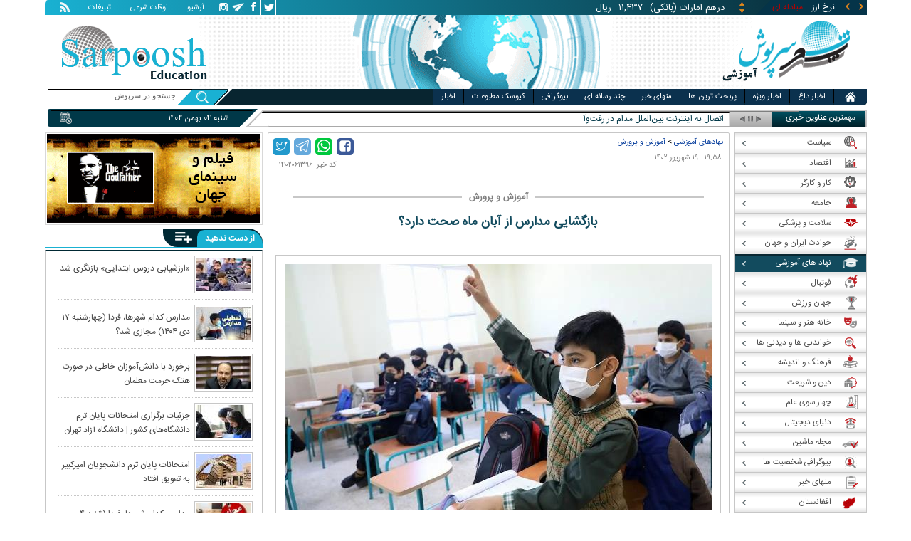

--- FILE ---
content_type: text/html; charset=utf-8
request_url: https://www.sarpoosh.com/education-news/schools/schools1402061396.html
body_size: 26383
content:
<!DOCTYPE html><html xmlns="http://www.w3.org/1999/xhtml" lang="fa" xml:lang="fa" dir="rtl" itemscope="itemscope" itemtype="https://schema.org/WebPage"><head><base href="https://www.sarpoosh.com" ><meta http-equiv="Content-Type" content="text/html; charset=utf-8"><meta name="viewport" content="width=device-width, initial-scale=1.0"><link rel="alternate" href="https://www.sarpoosh.com/education-news/schools/schools1402061396.html" hreflang="fa-ir" ><title>بازگشایی مدارس از آبان ماه صحت دارد؟</title><meta name="description" content="تجارت‌نیوز، تا این لحظه هیچ مقام دولتی مساله بازگشایی مدارس از آبان ماه را اعلام نکرده است و براساس برنامه اعلام" /><meta name="keywords" content="نهاد های آموزشی, خبرهای آموزش و پرورش,بازگشایی مدارس از آبان ماه,باز شدن مدارس در آبان 1402,بازگشایی مدارس در آبان ماه,تعویق باز شدن مدارس در مهر" /><meta property="og:type" content="website" /><meta property="og:site_name" content="sarpoosh" /><meta property="og:url" content="//www.sarpoosh.com/education-news/schools/schools1402061396.html" /><meta property="og:title" content="بازگشایی مدارس از آبان ماه صحت دارد؟" /><meta property="og:description" content="تجارت‌نیوز، تا این لحظه هیچ مقام دولتی مساله بازگشایی مدارس از آبان ماه را اعلام نکرده است و براساس برنامه اعلام" /><meta property="og:updated_time" content="2023-09-10T19:58:48+03:30" /><meta property="og:image" content="https://media.sarpoosh.com/images/0206/02-06-c36-2265.jpg" /><meta property="og:image:url" content="https://media.sarpoosh.com/images/0206/02-06-c36-2265.jpg" /><meta name="twitter:card" content="summary" /><meta name="twitter:creator" content="@sarpooshcom" /><meta property="og:country_name" content="Iran" /><meta name="twitter:url" content="//www.sarpoosh.com/education-news/schools/schools1402061396.html" /><meta name="twitter:creator:id" content="sarpoosh" /><meta name="twitter:title" content="بازگشایی مدارس از آبان ماه صحت دارد؟" /><meta name="twitter:description" content="تجارت‌نیوز، تا این لحظه هیچ مقام دولتی مساله بازگشایی مدارس از آبان ماه را اعلام نکرده است و براساس برنامه اعلام" /><meta property="og:locale" content="fa_IR" /><meta name="twitter:image" content="https://media.sarpoosh.com/images/0206/02-06-c36-2265.jpg" /><meta property="article:published_time" content="2023-09-10T19:58:48+03:30" /><meta property="article:modified_time" content="2023-09-10T19:58:48+03:30" /><meta itemprop="name" content="بازگشایی مدارس از آبان ماه صحت دارد؟" /><meta itemprop="image" content="https://media.sarpoosh.com/images/0206/02-06-c36-2265.jpg" /><meta itemprop="description" content="تجارت‌نیوز، تا این لحظه هیچ مقام دولتی مساله بازگشایی مدارس از آبان ماه را اعلام نکرده است و براساس برنامه اعلام" /><link href="//www.sarpoosh.com/sites/all/themes/custom/SARPOOSH/css/style5.css?v=1.88" rel="stylesheet" type="text/css" /><link href="//www.sarpoosh.com/sites/all/themes/custom/SARPOOSH/css/pub.css?v=1.0" rel="stylesheet" type="text/css" /><link href="//www.sarpoosh.com/sites/all/themes/custom/SARPOOSH/css/set.css?v=2.224" rel="stylesheet" type="text/css" /><link rel="canonical" href="https://www.sarpoosh.com/education-news/schools/schools1402061396.html" ><script src="//www.sarpoosh.com/misc/jquery.js?pq3s82"></script><script>(function(w,d,s,l,i){w[l]=w[l]||[];w[l].push({'gtm.start':
new Date().getTime(),event:'gtm.js'});var f=d.getElementsByTagName(s)[0],
j=d.createElement(s),dl=l!='dataLayer'?'&l='+l:'';j.async=true;j.src=
'https://www.googletagmanager.com/gtm.js?id='+i+dl;f.parentNode.insertBefore(j,f);
})(window,document,'script','dataLayer','GTM-THXKGP');</script><script>
now = new Date();
var head = document.getElementsByTagName('head')[0];
var script = document.createElement('script');
script.async = true;
script.type = 'text/javascript';
var script_address = 'https://cdn.yektanet.com/template/bnrs/yn_bnr.min.js';
script.src = script_address + '?v=' + now.getFullYear().toString() + '0' + now.getMonth() + '0' + now.getDate() + '0' + now.getHours();
head.appendChild(script);
</script></head><body id="education-news" > <noscript><iframe src="https://www.googletagmanager.com/ns.html?id=GTM-THXKGP"
height="0" width="0" style="display:none;visibility:hidden"></iframe></noscript> <header id="head" itemscope="itemscope" itemtype="https://schema.org/WPHeader"><div id="tape"><div class="abslt"><div id="tale"> <a href="/rss/" id="tars" target="_blank"></a> <a href="/advertising/" id="tata" target="_blank">تبلیغات</a> <span id="taog">اوقات شرعی</span> <a id="taar" href="/news-archives/" target="_blank">آرشیو</a> <a id="tain" rel="nofollow" href="https://www.instagram.com/sarpoosh" target="_blank"></a> <a id="tate" rel="nofollow" href="https://t.me/sarpoosh_news" target="_blank"></a> <a id="tafa" rel="nofollow" href="https://www.facebook.com/Sarpoosh-213702162368517" target="_blank"></a> <a id="tatw" rel="nofollow" href="https://twitter.com/sarpooshcom" target="_blank"></a></div><div id="tari"><div id="topslider"><div class="topsliderri"> <span class="fsh1"></span> <span class="fsh2"></span><div id="typee"><div class="typee"><div id="arz"><a href="/gold-currency/currency-price/"><p>نرخ ارز <span>مبادله ای</span></p></a></div><div id="tala"><a href="/gold-currency/gold-price/"><p>قیمت طلا</p></a></div><div id="seke"><a href="/gold-currency/coin-price/"><p>قیمت سکه</p></a></div><div id="khodro"><a href="/car-news/car-price/"><p>قیمت خودرو</p></a></div></div></div><div id="msl"></div></div><div class="topsliderle"> <span class="fsh3"></span> <span class="fsh4"></span><div class="arz"><div><div><div>دلار (بانکی)</div><div>۴۲,۰۰۰</div><div> ریال</div></div><div><div>یورو (بانکی)</div><div>۴۵,۹۶۵</div><div> ریال</div></div><div><div>پوند (بانکی)</div><div>۵۲,۵۱۶</div><div> ریال</div></div><div><div>درهم امارات (بانکی)</div><div>۱۱,۴۳۷</div><div> ریال</div></div><div><div>فرانک سوئیس (بانکی)</div><div>۴۷,۵۰۱</div><div> ریال</div></div><div><div>لیر ترکیه (بانکی)</div><div>۱,۴۶۰</div><div> ریال</div></div><div><div>یوان چین (بانکی)</div><div>۵,۸۶۹</div><div> ریال</div></div></div></div><div class="tala"><div><div><div>طلای ۱۸ عیار / ۷۵۰</div><div>۲۴,۲۸۰,۰۰۰</div><div> ریال</div></div><div><div>طلای ۱۸ عیار / ۷۴۰</div><div>۲۳,۹۵۶,۰۰۰</div><div> ریال</div></div><div><div>طلای ۲۴ عیار</div><div>۳۲,۳۷۳,۰۰۰</div><div> ریال</div></div><div><div>طلای دست دوم</div><div>۲۳,۹۵۶,۴۳۰</div><div> ریال</div></div></div></div><div class="seke"><div><div><div>سکه امامی</div><div>۲۸۷,۹۸۰,۰۰۰</div><div> ریال</div></div><div><div>سکه بهار آزادی</div><div>۲۵۴,۹۷۰,۰۰۰</div><div> ریال</div></div><div><div>نیم سکه</div><div>۱۵۱,۰۰۰,۰۰۰</div><div> ریال</div></div><div><div>ربع سکه</div><div>۱۰۱,۰۰۰,۰۰۰</div><div> ریال</div></div></div></div><div class="khodro"><div><div><div>کیا موتورز - Kia Motors</div><div>کیا K3</div><div>۲,۴۰۰,۰۰۰,۰۰۰</div><div> تومان</div></div><div><div>سایپا</div><div>کارون</div><div>۱,۱۳۳,۶۸۷,۰۰۰</div><div> تومان</div></div><div><div>کیا موتورز - Kia Motors</div><div>سلتوس ۲۰۲۴ توربو</div><div>۲,۶۲۵,۰۰۰,۰۰۰</div><div> تومان</div></div><div><div>سایپا</div><div>شاهین GL</div><div>۶۵۰,۵۹۱,۰۰۰</div><div> تومان</div></div></div></div></div></div></div></div></div><div id="ban"><div > <a title="اخبار ایران و جهان" href="/"><div id="lfa"></div></a><div id="patr"></div><div id="gm"></div><div id="patl"></div><a title="news" href="/"><div id="len"></div></a></div></div></header><div id="sep1" class="sep"></div><div id="topb"> <nav id="nav"><div ><ul id="hmenu"><li id='home'><div class='tbl'></div><div class="tri"></div><a href="/" class="s-mhmenu1"><span></span></a></li><li class='hotnews'><div class='tbl'></div><div class="tri"></div><a href="/hotnews/" target="_blank">اخبار داغ</a></li><li class='top-news'><div class='tbl'></div><div class="tri"></div><a href="/top-news/" target="_blank">اخبار ویژه</a></li><li class='controversial-news'><div class='tbl'></div><div class="tri"></div><a href="/controversial-news/" target="_blank">پربحث ترین ها</a></li><li class='bestarticles'><div class='tbl'></div><div class="tri"></div><a href="/bestarticles/" target="_blank">منهای خبر</a></li><li id='multimedia'><div class='tbl'></div><div class="tri"></div><a >چند رسانه ای</a></li><li class='biography-2'><div class='tbl'></div><div class="tri"></div><a href="/biography/" target="_blank">بیوگرافی</a></li><li class='newspaper-2'><div class='tbl'></div><div class="tri"></div><a href="/newspaper/" target="_blank">کیوسک مطبوعات</a></li><li class='news'><div class='tbl'></div><div class="tri"></div><a href="/" target="_blank">اخبار</a></li></ul> <span id='multimediac' class="hiide"><span> <a href="/video-clips/" target="_blank">فیلم و صوت</a> <a href="/images/" target="_blank">گزارش تصویری</a> <a href="/caricature/" target="_blank">کاریکاتور</a></span> </span><div class='mtri2'></div></div> </nav><div id="topa"></div><div id="date"><div class="tnews"><div id="typed"><div><div> <a href="/digital-news/ictnews/ictnews1404101548.html" target="_blank">اتصال به اینترنت بین‌الملل مدام در رفت‌و‌آمد؛ ادامه قطعی گسترده اینترنت در ایران</a></div><div> <a href="/gold-currency/gold-news/gold-news1404101549.html" target="_blank">نوسان دلار در کانال ۱۴۱ هزار تومان | بازار کم‌رونق طلا افزایشی شد</a></div><div> <a href="/digital-news/ictnews/ictnews1404101550.html" target="_blank">وعده جدید برای اتصال اینترنت بین الملل در ایران؛ مدیرعامل شرکت زیرساخت: انشاالله امروز یا فردا!</a></div><div> <a href="/politics/defense-news/defense-news1404101551.html" target="_blank">دستور ترامپ برای اعزام معاون خود به نزدیکی مرز ایران | ورود فرمانده سنتکام و فرستادگان آمریکایی به اسرائیل برای دیدار با نتانیاهو</a></div><div> <a href="/science/astronomy/astronomy1404101547.html" target="_blank">شهاب‌سنگی که می‌تواند معمای «آب‌های سیارۀ زمین» را حل کند</a></div><div> <a href="/economy/stock-market/stock-market1404101546.html" target="_blank">افت ۱۰۵ هزار واحدی شاخص کل بورس (۱۴۰۴/۱۱/۰۴)</a></div><div> <a href="/gold-currency/gold-news/gold-news1404101543.html" target="_blank">بانک مرکزی ایران تتر ذخیره می‌کند؟</a></div><div> <a href="/politics/defense-news/defense-news1404101544.html" target="_blank">آرایش جنگی آمریکا در اطراف ایران | چرا احتمال حمله بالاست؟</a></div><div> <a href="/politics/domestic-policy/domestic-policy1404101545.html" target="_blank">اینترنت طبقاتی می‌شود؟ | نادیده گرفتن زیست مجازی، افزایش نارضایتی و ناکارآمدی فیلترینگ</a></div><div> <a href="/politics/international-news/international-news1404101552.html" target="_blank">ایلان ماسک به عرصه سیاست بازمی‌گردد</a></div></div></div><div id="tnww"><div id="tnw"><div class="pcrg"></div><div class="pcti">مهمترین عناوین خبری</div> <span id="nent"></span> <span id="pct"></span> <span id="prnt"></span><div id="type"></div></div><div class="pcpg"></div><div class="pcpw"></div><div class="pcl"></div><div class="pctl"></div></div></div><div class="date"><div id="mmm"><div class="bbb"></div></div><div id="nnn"><div id="sss"><div id="date2">شنبه ۰۴ بهمن ۱۴۰۴</div><span></span></div></div></div><div ><div id="searchicon"></div><div id="search"><form action="https://www.google.com/search" id="searchbox" method="get" target="_blank"><input type="hidden" value="sarpoosh.com/" name="domains"><input type="hidden" value="UTF-8" name="oe"><input type="hidden" value="UTF-8" name="ie"><input type="hidden" value="fa" name="hl"><input type="hidden" value="sarpoosh.com" name="sitesearch"><input id="query" type="text" value="جستجو در سرپوش..." onfocus="if (this.value == 'جستجو در سرپوش...') {this.value = '';}" onblur="if (this.value == '') {this.value = 'جستجو در سرپوش...';}" name="q"></form></div></div></div></div><div id="sep2" class="sep"></div><div id="p1"><div id="cent"><div id="article" itemscope itemtype="https://schema.org/Article" ><meta itemprop="description" content="تجارت‌نیوز، تا این لحظه هیچ مقام دولتی مساله بازگشایی مدارس از آبان ماه را اعلام نکرده است و براساس برنامه اعلام" /><meta itemprop="keywords" content="نهاد های آموزشی, خبرهای آموزش و پرورش,بازگشایی مدارس از آبان ماه,باز شدن مدارس در آبان 1402,بازگشایی مدارس در آبان ماه,تعویق باز شدن مدارس در مهر" /><meta itemprop="datePublished" content="2023-09-10 19:58:48" /><meta itemprop="dateModified" content="2023-09-10 19:58:48" /><meta itemprop="author" content="c401" /><meta itemprop="url" content="https://www.sarpoosh.com/education-news/schools/schools1402061396.html" /><meta itemprop="articleSection" content="schools" /><div ><div id="sharelinksht"><ul class="sharelinks"><li><a class="icon icon-facebook" href="https://www.facebook.com/sharer.php?u=https://www.sarpoosh.com/education-news/schools/schools1402061396.html&amp;t=%D8%A8%D8%A7%D8%B2%DA%AF%D8%B4%D8%A7%DB%8C%DB%8C%20%D9%85%D8%AF%D8%A7%D8%B1%D8%B3%20%D8%A7%D8%B2%20%D8%A2%D8%A8%D8%A7%D9%86%20%D9%85%D8%A7%D9%87%20%D8%B5%D8%AD%D8%AA%20%D8%AF%D8%A7%D8%B1%D8%AF%D8%9F" title="share on Facebook" rel="nofollow" target="_blank"></a></li><li><a class="icon icon-whatsapp" href="whatsapp://send?text=https://www.sarpoosh.com/education-news/schools/schools1402061396.html" title="share on WhatsApp" rel="nofollow" target="_blank"></a></li><li><a class="icon icon-telegram" href="https://telegram.me/share/url?url=https://www.sarpoosh.com/education-news/schools/schools1402061396.html&amp;text=%D8%A8%D8%A7%D8%B2%DA%AF%D8%B4%D8%A7%DB%8C%DB%8C%20%D9%85%D8%AF%D8%A7%D8%B1%D8%B3%20%D8%A7%D8%B2%20%D8%A2%D8%A8%D8%A7%D9%86%20%D9%85%D8%A7%D9%87%20%D8%B5%D8%AD%D8%AA%20%D8%AF%D8%A7%D8%B1%D8%AF%D8%9F" title="share on Telegram" rel="nofollow" target="_blank"></a></li><li><a class="icon icon-twitter" href="https://twitter.com/share?url=https://www.sarpoosh.com/education-news/schools/schools1402061396.html&amp;title=%D8%A8%D8%A7%D8%B2%DA%AF%D8%B4%D8%A7%DB%8C%DB%8C%20%D9%85%D8%AF%D8%A7%D8%B1%D8%B3%20%D8%A7%D8%B2%20%D8%A2%D8%A8%D8%A7%D9%86%20%D9%85%D8%A7%D9%87%20%D8%B5%D8%AD%D8%AA%20%D8%AF%D8%A7%D8%B1%D8%AF%D8%9F" title="Share on Twitter" rel="nofollow" target="_blank"></a></li></ul></div><script>
var giftofspeed = document.createElement('link');
giftofspeed.rel = 'stylesheet';
giftofspeed.href = 'https://www.sarpoosh.com//sites/all/modules/makan_sharelinks/files/fsharelinksicon.css?v3';
giftofspeed.type = 'text/css';
var godefer = document.getElementsByTagName('link')[0];
godefer.parentNode.insertBefore(giftofspeed, godefer);
jQuery(document).ready(function(){
jQuery('<div id="sharelinksf">'+(jQuery("#sharelinksht").html())+'</div>').insertBefore( ".form-item.form-type-item" );
//jQuery("#sharelinksht").html("");
});
</script></div><div class="ta"><div><div> <span class="doa"> ۱۹:۵۸ - ۱۹ شهریور ۱۴۰۲ </span> <span class="nc"> کد خبر: ۱۴۰۲۰۶۱۳۹۶ </span><div class="ocat"> <span class="rocat"><span class="locat"><span class="mocat">آموزش و پرورش</span></span></span></div></div></div></div><div class="brdcrm"> <a target="_blank" href="/education-news/" >نهادهای آموزشی</a> > <a target="_blank" href="/education-news/schools/">آموزش و پرورش</a></div><div > <article id="fon"> <header><h1 class="ftil" itemprop="headline" content="بازگشایی مدارس از آبان ماه صحت دارد؟"> بازگشایی مدارس از آبان ماه صحت دارد؟</h1> </header><div itemprop="articleBody" ><div><div><div class="iocw"><div itemprop="image" itemscope="" itemtype="https://schema.org/ImageObject" class="ioc"><img alt="بازگشایی مدارس از آبان ماه,باز شدن مدارس در آبان 1402" height="345" src="https://media.sarpoosh.com/images/0206/02-06-c36-2265.jpg" title="بازگشایی مدارس از آبان ماه" width="600" /><meta itemprop="url" content="https://media.sarpoosh.com/images/0206/02-06-c36-2265.jpg" /><meta itemprop="width" content="" /><meta itemprop="height" content="" /><span class="lui"></span></div></div><div id="lead">در چند روز گذشته خبری در برخی از رسانه‌ها شایع شده که قرار است مدارس امسال از اول آبان ماه بازگشایی شود و نه اول مهر. اما آیا خبر بازگشایی مدارس از آبان صحت دارد؟</div><p>به گزارش تجارت‌نیوز، تا این لحظه هیچ مقام دولتی مساله بازگشایی مدارس از آبان ماه را اعلام نکرده است و براساس برنامه اعلام شده، مدارس و دانشگاه‌ها امسال هم مانند هر سال اول مهر ماه بازگشایی می‌شود.</p><p></p><p>حتی دانشگاه‌ها هم قرار است مانند روال هر سال از ابتدای مهرماه فعالیت آموزشی خود را آغاز کند و هیچ تاخیری در برنامه شروع به کار دانشگاه‌ها وجود ندارد. تنها نکته‌ای که درباره دانشگاه اعلام شده این است که خوابگاه‌ها به روال هر سال از نیمه شهریور بازگشایی نمی‌شود و قرار است ۳۱ شهریور ماه زمان بازگشایی خوابگاه‌ها باشد.</p><p></p><p>اما خبر باز شدن مدارس از آبان ماه از کجا شایع شده است؟ آنچه درباره شروع به کار مدارس از آبان ماه مطرح شده، مربوط به اخبار سال ۱۴۰۰ است. زمانی که هنوز تصمیم‌گیری نشده بود که آیا مدارس باید کار خود را حضوری آغاز کنند یا نه و اینکه آیا مدارس از آبان بازگشایی می‌شود و یا همان مهرماه.</p><p></p><p>البته در برخی از سایت‌های دیگر هم طلاعیه‌ای منتشر شده که در آن به نقل از معاون حقوقی و امور مجلس وزارت آموزش و پرورش اعلام کرده بازگشایی مدارس در آبان مربوط به همه استان‌ها نیست و تنها در برخی از استان‌ها مانند سیستان و بلوچستان، اصفهان، خراسان رضوی، تهران و خوزستان مدارس از آبان ماه باز می‌شود. این شایعه اعلام کرده که علت تاخیر در بازگشایی مدارس این استان‌ها کمبود معلم در این استان‌هاست.</p><p></p><p>پیگیری‌های ما نشان می‌دهد این خبر هم صحت ندارد و هیچ خبر و یا اطلاعیه‌ای نه از جانب مجلس و نه از جانب دولت در این مورد منتشر نشده است.</p><p></p><p></p></div></div><div class="form-item form-type-item"><div class="node-rate"><div class="brti"><div class="item-list"><ul><li class="first"><bdi><span class="like-node" id=rate1-446584></span>15</bdi></li><li class="last"><bdi><span class="dislike-node" id="rate2-446584"></span>6</bdi></li></ul></div><div id="specificChart" class="donut-size"><div class="pie-wrapper"><span class="label"><span class="num">۵۰</span><span class="smaller">%</span></span><div class="pie" style="clip: rect(auto auto auto auto);"><div class="left-side half-circle" style="border-width: 5px; transform: rotate(241deg);"></div><div class="right-side half-circle" style="transform: rotate(180deg); border-width: 5px;"></div></div><div class="shadow" style="border-width: 5px;"></div></div></div></div></div></div></div></article><meta itemprop="commentCount" content="0" ></div><div class="mra"><div class="hb"><div class="heading"> <span class="bt">مطالب پیشنهادی </span> <span class="iconb"><span></span></span></div><div class='hbl'></div></div><div id="mraw"><div><div><a href="/education-news/schools/schools1404101524.html"><span></span><img src="https://media.sarpoosh.com/images/0410/small_04-10-c36-2472.jpg" alt="تعطیلی مدارس در 4 بهمن 1404,آموزش مجازی مدارس در ایران" title="مدارس کدام شهرها، فردا (شنبه 4 بهمن ۱۴۰۴) مجازی شد؟ | غیرحضوری شدن مدارس ابتدایی تهران" /></a><a href="/education-news/schools/schools1404101524.html">مدارس کدام شهرها، فردا (شنبه ۴ بهمن ۱۴۰۴) مجازی شد؟ | غیرحضوری شدن مدارس ابتدایی تهران</a></div><div><a href="/education-news/schools/schools1404101401.html"><span></span><img src="https://media.sarpoosh.com/images/0410/small_04-10-c36-2245.jpg" alt="دانش آموزان,ارزشیابی دروس ابتدایی" title="«ارزشیابی دروس ابتدایی» بازنگری شد" /></a><a href="/education-news/schools/schools1404101401.html">«ارزشیابی دروس ابتدایی» بازنگری شد</a></div><div><a href="/education-news/schools/schools1404101351.html"><span></span><img src="https://media.sarpoosh.com/images/0410/small_04-10-c36-2180.jpg" alt="آموزش مجازی,غیرحضوری شدن مدارس در 17 دی 1404" title="مدارس کدام شهرها، فردا (چهارشنبه ۱۷ دی ۱۴۰۴) مجازی شد؟" /></a><a href="/education-news/schools/schools1404101351.html">مدارس کدام شهرها، فردا (چهارشنبه ۱۷ دی ۱۴۰۴) مجازی شد؟</a></div></div></div></div><div class="ctagv"><div class="hb"><div class="heading"> <span class="bt">همه چیز درباره </span> <span class="iconb"><span></span></span></div><div class='hbl'></div></div><div><span class="ctv1"></span><div><div class="vtagv"><h3><a href="https://www.sarpoosh.com/cafedigital/وزارت-آموزش-و-پرورش.html">وزارت آموزش و پرورش</a></h3> <a href="https://www.sarpoosh.com/cafedigital/وزارت-آموزش-و-پرورش.html" ><img alt="وزارت آموزش و پرورش,اداره کل آموزش و پرورش,سازمان آموزش و پرورش" title="وزارت آموزش و پرورش" src="https://www.sarpoosh.com/sites/default/files/contents/images/port/small_ministry-education960519.jpg" /></a></div><div class="vtagv"><h3><a href="https://www.sarpoosh.com/cafedigital/مدارس.html">مدارس</a></h3> <a href="https://www.sarpoosh.com/cafedigital/مدارس.html" ><img alt="مدارس" title="مدارس" src="https://media.sarpoosh.com/images/0207/small_02-07-c36-1477.jpg" /></a></div><div class="vtagv"><h3><a href="/cafedigital/دانش-آموزان.html">دانش آموزان</a></h3> <a href="/cafedigital/دانش-آموزان.html" ><img alt="دانش آموزان" title="دانش آموزان" src="https://media.sarpoosh.com/images/0407/small_04-07-c36-1735.jpg" /></a></div></div><span class="ctv2"></span></div></div><div class="comnt"><div id="chw"><div id="chf"><span id="chi"></span><span id="chd">نظر شما چیست؟</span></div><div id="chp"><div><div> انتشار یافته: <span>۰</span></div></div></div><div id="chl"><div><div>در انتظار بررسی:<span>۰</span></div></div></div><div id="che"><div><div>غیر قابل انتشار: <span>۰</span></div></div></div><div id="chw2"> <span class="chti"></span><div class="jadid activee" onClick="return sort1()">جدیدترین</div><div class="ghadimi deactt" onClick="return sort2()">قدیمی ترین</div></div></div><div id="cm" itemprop="comment"><div></div></div><span class="cmore"><span></span><span></span>مشاهده کامنت های بیشتر</span><form class="comment-form user-info-from-cookie ajax-comments-reply-form-446584-0-0 ajax-comments-form-add" id="ajax-comments-reply-form-446584-0-0" action="/comment/reply/446584" method="post" accept-charset="UTF-8"><div><div class="form-item form-type-textfield form-item-name"> <label for="edit-name">نام و نام خانوادگی </label> <input type="text" id="edit-name" name="name" value="" size="30" maxlength="60" class="form-text" /></div><div class="form-item form-type-textfield form-item-mail"> <label for="edit-mail">ایمیل </label> <input type="text" id="edit-mail" name="mail" value="" size="30" maxlength="64" class="form-text" /><div class="description">The content of this field is kept private and will not be shown publicly.&lrm;</div></div><input type="hidden" name="form_build_id" value="form-nMRFrnhpWoy8NspUz7gYAbhLFU71-ZRJv6XOQp-qurY" /><input type="hidden" name="form_id" value="comment_node_page_form" /><div class="field-type-text-long field-name-comment-body field-widget-text-textarea form-wrapper" id="edit-comment-body"><div id="comment-body-add-more-wrapper"><div class="form-item form-type-textarea form-item-comment-body-und-0-value"> <label for="edit-comment-body-und-0-value">نظر شما <span class="form-required" title="لطفا این فیلد را پر کنید">*</span></label><div class="form-textarea-wrapper resizable"><textarea class="text-full form-textarea required" id="edit-comment-body-und-0-value" name="comment_body[und][0][value]" cols="60" rows="3"></textarea></div></div></div></div><div class="OcFyVRDHvcGYhCCYOIcRZcqZwAIaWJvLMWfHNImdKQbRrEPcjSThVhhqGPrDyImh"><fieldset class="captcha form-wrapper"><legend><span class="fieldset-legend">CAPTCHA</span></legend><div class="fieldset-wrapper"><div class="fieldset-description">This question is for testing whether or not you are a human visitor and to prevent automated spam submissions.&lrm;</div><input type="hidden" name="captcha_sid" value="493803577" /><input type="hidden" name="captcha_token" value="69cbe321c0593898db7bacf4da3335b7" /><div class="form-item form-type-textfield form-item-captcha-response"> <label for="edit-captcha-response">Website URL </label> <input tabindex="-1" type="text" id="edit-captcha-response" name="captcha_response" value="" size="60" maxlength="128" class="form-text" /></div></div></fieldset></div><div class="form-actions form-wrapper" id="edit-actions"><input type="submit" id="edit-ajax-comments-reply-form-446584-0-0" name="op" value="ثبت" class="form-submit" /></div></div></form><script>function sort1(){return $.ajax({url:"/views/ajax",type:"post",data:{view_name:"comments_views",view_display_id:"block_3",view_args:"446584"},dataType:"json",success:function(c){if($("#cm").html(c[1].data),document.getElementById("cm")){var n=10;$(".cmore").on("click",function(c){n+=10;for(var s=1;s<=n;s++)$(".cmrw:nth-child("+s+")").css("display","block")})}$(".cmrw").find("div.test0").length>0&&($(".test0").parent().closest(".cmrw").addClass("prntcm"),$(".comnt #cm .cmrw  p.comn>span").append("<span class='comn2'></span>")),$(".cmrw").length<10&&$(".cmore").css("display","none")}}),!1}function sort2(){return $.ajax({url:"/views/ajax",type:"post",data:{view_name:"comments_views",view_display_id:"block_1",view_args:"446584"},dataType:"json",success:function(c){if($("#cm").html(c[1].data),document.getElementById("cm")){var n=10;$(".cmore").on("click",function(c){n+=10;for(var s=1;s<=n;s++)$(".cmrw:nth-child("+s+")").css("display","block")})}$(".cmrw").find("div.test0").length>0&&($(".test0").parent().closest(".cmrw").addClass("prntcm"),$(".comnt #cm .cmrw  p.comn>span").append("<span class='comn2'></span>")),$(".cmrw").length<10&&$(".cmore").css("display","none")}}),!1}function sort3(){return $.ajax({url:"/views/ajax",type:"post",data:{view_name:"comments_views",view_display_id:"block_4",view_args:"446584"},dataType:"json",success:function(c){if($("#cm").html(c[1].data),document.getElementById("cm")){var n=10;$(".cmore").on("click",function(c){n+=10;for(var s=1;s<=n;s++)$(".cmrw:nth-child("+s+")").css("display","block")})}$(".cmrw").find("div.test0").length>0&&($(".test0").parent().closest(".cmrw").addClass("prntcm"),$(".comnt #cm .cmrw  p.comn>span").append("<span class='comn2'></span>")),$(".cmrw").length<10&&$(".cmore").css("display","none")}}),!1}</script></div></div><div id="content"><div class="pbts"><div id="pbtsw"><div><div><div><a href="/politics/defense-news/defense-news1404101533.html"><img src="https://media.sarpoosh.com/images/0410/medium_04-10-c36-2482.jpg" alt="روسیه و اوکراین,مذاکره روسیه و اوکراین" title="شرط روسیه برای مذاکره با اوکراین؛ برای دستیابی به توافق باید دونباس را ترک کنند"></a></div><div><a href="/politics/defense-news/defense-news1404101533.html">شرط روسیه برای مذاکره با اوکراین؛ برای دستیابی به توافق باید دونباس را ترک کنند</a></div></div><div><div><a href="/politics/foreign-policy/foreign-policy1404101534.html"><img src="https://media.sarpoosh.com/images/0410/medium_04-10-c36-2483.jpg" alt="نشست شورای حقوق بشر درباره ایران,تصویب قطعنامه نشست ویژه شورای حقوق بشر درباره ایران" title="تصویب قطعنامه نشست ویژه شورای حقوق بشر علیه ایران"></a></div><div><a href="/politics/foreign-policy/foreign-policy1404101534.html">تصویب قطعنامه نشست ویژه شورای حقوق بشر علیه ایران</a></div></div><div><div><a href="/politics/foreign-policy/foreign-policy1404101535.html"><img src="https://media.sarpoosh.com/images/0410/medium_04-10-c36-2484.jpg" alt="آمریکا و ایران,تحریم‌های جدید آمریکا علیه ایران" title="تحریم‌های جدید آمریکا علیه ایران"></a></div><div><a href="/politics/foreign-policy/foreign-policy1404101535.html">تحریم‌های جدید آمریکا علیه ایران</a></div></div><div><div><a href="/gold-currency/gold-news/gold-news1404101532.html"><img src="https://media.sarpoosh.com/images/0410/medium_04-10-c36-2481.jpg" alt="طلای جهانی,قیمت جهانی طلا" title="طلای جهانی باز هم رکورد زد"></a></div><div><a href="/gold-currency/gold-news/gold-news1404101532.html">طلای جهانی باز هم رکورد زد</a></div></div><div><div><a href="/politics/foreign-policy/foreign-policy1404101531.html"><img src="https://media.sarpoosh.com/images/0410/medium_04-10-c36-2480.jpg" alt="گروسی,مدیرکل آژانس بین‌المللی انرژی اتمی" title="گروسی: معتقدیم که وضعیت ایران تنها در چارچوبی دیپلماتیک قابل حل است"></a></div><div><a href="/politics/foreign-policy/foreign-policy1404101531.html">گروسی: معتقدیم که وضعیت ایران تنها در چارچوبی دیپلماتیک قابل حل است</a></div></div><div><div><a href="/football/legionnaires/legionnaires1404101528.html"><img src="https://media.sarpoosh.com/images/0410/medium_04-10-c36-2477.jpg" alt="علیرضا منصوریان,تیم الطلبه" title="منصوریان اربیل را به آتش کشید | پنجمین برد الطلبه در خانه صدرنشین لیگ عراق"></a></div><div><a href="/football/legionnaires/legionnaires1404101528.html">منصوریان اربیل را به آتش کشید | پنجمین برد الطلبه در خانه صدرنشین لیگ عراق</a></div></div><div><div><a href="/football/football-world/football-world1404101529.html"><img src="https://media.sarpoosh.com/images/0410/medium_04-10-c36-2478.jpg" alt="مورایس,تیم شارجه امارات" title="دومین قهرمانی مورایس روی نیمکت الشارجه امارات"></a></div><div><a href="/football/football-world/football-world1404101529.html">دومین قهرمانی مورایس روی نیمکت الشارجه امارات</a></div></div><div><div><a href="/football/iran-pro-league/iran-pro-league1404101530.html"><img src="https://media.sarpoosh.com/images/0410/medium_04-10-c36-2479.jpg" alt="ساپینتو و حدادی فر,سرمربی استقلال و ذوب آهن" title="ساپینتو: باید می‌بردیم، اما گلزن نداشتیم | با غیبت خارجی‌ها شرایط برای‌مان راحت نبود"></a></div><div><a href="/football/iran-pro-league/iran-pro-league1404101530.html">ساپینتو: باید می‌بردیم، اما گلزن نداشتیم | با غیبت خارجی‌ها شرایط برای‌مان راحت نبود</a></div></div><div><div><a href="/politics/defense-news/defense-news1404101536.html"><img src="https://media.sarpoosh.com/images/0410/medium_04-10-c36-2485.jpg" alt="جیمز دیوید ونس,اظهارات معاون ترامپ درباره افزایش حضور نیرو‌های نظامی آمریکا در نزدیکی ایران" title="اظهارات معاون ترامپ درباره افزایش حضور نیرو‌های نظامی آمریکا در نزدیکی ایران: ما فقط می‌خواهیم مطمئن شویم که گزینه‌هایی داریم"></a></div><div><a href="/politics/defense-news/defense-news1404101536.html">اظهارات معاون ترامپ درباره افزایش حضور نیرو‌های نظامی آمریکا در نزدیکی ایران: ما فقط می‌خواهیم مطمئن شویم که گزینه‌هایی داریم</a></div></div><div><div><a href="/science/astronomy/astronomy1404101537.html"><img src="https://media.sarpoosh.com/images/0410/medium_04-10-c36-2486.jpg" alt="سیاه چاله,افشای راز سیاه‌چاله‌های کلان‌جرم" title="راز سیاه‌چاله‌های کلان‌جرم فاش شد"></a></div><div><a href="/science/astronomy/astronomy1404101537.html">راز سیاه‌چاله‌های کلان‌جرم فاش شد</a></div></div></div></div><div id="lsa"><span></span></div><div id="rsa"><span></span></div></div><div class="bio"> <section><div class="wtitr"><div class="tln"></div><div class="rtr"><div class="rtr1"><span></span></div><div class="rtr2"><h4><span><a href="/biography/" target="_blank">بیوگرافی</a></span></h4> <span class="rticon"></span></div><div class="rtr3"><span></span></div></div><div class="rpa"></div><div class="mpa"></div><div class="lpa"></div><div class="ltr"></div></div><div><div> <a href="/biography/political-biography/haitham-bin-tariq-10.html" target="_blank"><img src="https://media.sarpoosh.com/images/article/picture/bio_haitham-bin-tariq-1001.jpg" alt="هیثم بن طارق آل سعید" title="بیوگرافی هیثم بن طارق آل سعید؛ حاکم عمان" /></a> <a href="/biography/political-biography/haitham-bin-tariq-10.html" target="_blank">بیوگرافی هیثم بن طارق آل سعید؛ حاکم عمان</a><p>تاریخ تولد: ۱۱ اکتبر ۱۹۵۵ </p><p>محل تولد: مسقط، مسقط و عمان</p><p>محل زندگی: مسقط</p><p>حرفه: سلطان و نخست وزیر کشور عمان</p><p>سلطنت: ۱۱ ژانویه ۲۰۲۰</p><p>پیشین: قابوس بن سعید</p> <a href="/biography/political-biography/haitham-bin-tariq-10.html" target="_blank"><div><div><span></span><span>ادامه</span><span></span><span></span></div></div></a></div><div> <a href="/biography/scientists-biography/bozorgmehr-bokhtegan-10.html" target="_blank"><img src="https://media.sarpoosh.com/images/article/picture/bio_bozorgmehr-bokhtegan-1002.jpg" alt="بزرگمهر بختگان" title="زندگینامه بزرگمهر بختگان حکیم بزرگ ساسانی" /></a> <a href="/biography/scientists-biography/bozorgmehr-bokhtegan-10.html" target="_blank">زندگینامه بزرگمهر بختگان حکیم بزرگ ساسانی</a><p>تاریخ تولد: ۱۸ دی ماه د ۵۱۱ سال پیش از میلاد</p><p>محل تولد: خروسان</p><p>لقب: بزرگمهر</p><p>حرفه: حکیم و وزیر</p><p>دوران زندگی: دوران ساسانیان، پادشاهی خسرو انوشیروان</p><p></p> <a href="/biography/scientists-biography/bozorgmehr-bokhtegan-10.html" target="_blank"><div><div><span></span><span>ادامه</span><span></span><span></span></div></div></a></div><div> <a href="/biography/political-biography/saba-azarpeik-10.html" target="_blank"><img src="https://media.sarpoosh.com/images/article/picture/bio_saba-azarpeik-1001.jpg" alt="صبا آذرپیک" title="بیوگرافی صبا آذرپیک روزنامه نگار سیاسی و ماجرای دستگیری وی" /></a> <a href="/biography/political-biography/saba-azarpeik-10.html" target="_blank">بیوگرافی صبا آذرپیک روزنامه نگار سیاسی و ماجرای دستگیری وی</a><p>تاریخ تولد: ۱۳۶۰</p><p>ملیت: ایرانی</p><p>نام مستعار: صبا آذرپیک</p><p>حرفه: روزنامه نگار و خبرنگار گروه سیاسی روزنامه اعتماد</p><p>آغاز فعالیت: سال ۱۳۸۰ تاکنون</p><p></p> <a href="/biography/political-biography/saba-azarpeik-10.html" target="_blank"><div><div><span></span><span>ادامه</span><span></span><span></span></div></div></a></div><div> <a href="/biography/political-biography/yashar-soltani-10.html" target="_blank"><img src="https://media.sarpoosh.com/images/article/picture/bio_yashar-soltani-1002.jpg" alt="یاشار سلطانی" title="بیوگرافی روزنامه نگار سیاسی؛ یاشار سلطانی و حواشی وی" /></a> <a href="/biography/political-biography/yashar-soltani-10.html" target="_blank">بیوگرافی روزنامه نگار سیاسی؛ یاشار سلطانی و حواشی وی</a><p>ملیت: ایرانی</p><p>حرفه: روزنامه نگار فرهنگی - سیاسی، مدیر مسئول وبگاه معماری نیوز</p><p>وبگاه: yasharsoltani.com</p><p>شغل های دولتی: کاندید انتخابات شورای شهر تهران سال ۱۳۹۶</p><p>حزب سیاسی: اصلاح طلب</p><p></p> <a href="/biography/political-biography/yashar-soltani-10.html" target="_blank"><div><div><span></span><span>ادامه</span><span></span><span></span></div></div></a></div><div> <a href="/biography/religious-figures/biography-imamzadeh-saleh-10.html" target="_blank"><img src="https://media.sarpoosh.com/images/article/picture/bio_biography-imamzadeh-saleh-1001.jpg" alt="زندگینامه امام زاده صالح" title="زندگینامه امامزاده صالح تهران و محل دفن ایشان" /></a> <a href="/biography/religious-figures/biography-imamzadeh-saleh-10.html" target="_blank">زندگینامه امامزاده صالح تهران و محل دفن ایشان</a><p>نام پدر: اما موسی کاظم (ع)</p><p>محل دفن: تهران، شهرستان شمیرانات، شهر تجریش</p><p>تاریخ تاسیس بارگاه: قرن پنجم هجری قمری</p><p>روز بزرگداشت: ۵ ذیقعده</p><p>خویشاوندان : فرزند موسی کاظم و برادر علی بن موسی الرضا و برادر فاطمه معصومه</p><p></p> <a href="/biography/religious-figures/biography-imamzadeh-saleh-10.html" target="_blank"><div><div><span></span><span>ادامه</span><span></span><span></span></div></div></a></div><div> <a href="/biography/poets-thinkers/shah-nematollah-vali-10.html" target="_blank"><img src="https://media.sarpoosh.com/images/article/picture/bio_shah-nematollah-vali-1001.jpg" alt="شاه نعمت الله ولی" title="زندگینامه شاه نعمت الله ولی؛ عارف نامدار و شاعر پرآوازه" /></a> <a href="/biography/poets-thinkers/shah-nematollah-vali-10.html" target="_blank">زندگینامه شاه نعمت الله ولی؛ عارف نامدار و شاعر پرآوازه</a><p>تاریخ تولد: ۷۳۰ تا ۷۳۱ هجری قمری</p><p>محل تولد: کوهبنان یا حلب سوریه</p><p>حرفه: شاعر و عارف ایرانی</p><p>دیگر نام ها: شاه نعمت‌الله، شاه نعمت‌الله ولی، رئیس‌السلسله</p><p>آثار: رساله‌های شاه نعمت‌الله ولی، شرح لمعات</p><p>درگذشت: ۸۳۲ تا ۸۳۴ هجری قمری</p> <a href="/biography/poets-thinkers/shah-nematollah-vali-10.html" target="_blank"><div><div><span></span><span>ادامه</span><span></span><span></span></div></div></a></div><div> <a href="/biography/athletes-biography/niloofar-ardalan-10.html" target="_blank"><img src="https://media.sarpoosh.com/images/article/picture/bio_niloofar-ardalan-1002.jpg" alt="نیلوفر اردلان" title="بیوگرافی نیلوفر اردلان؛ سرمربی فوتسال و فوتبال بانوان ایران" /></a> <a href="/biography/athletes-biography/niloofar-ardalan-10.html" target="_blank">بیوگرافی نیلوفر اردلان؛ سرمربی فوتسال و فوتبال بانوان ایران</a><p>تاریخ تولد: ۸ خرداد ۱۳۶۴</p><p>محل تولد: تهران </p><p>حرفه: بازیکن سابق فوتبال و فوتسال، سرمربی تیم ملی فوتبال و فوتسال بانوان</p><p>سال های فعالیت: ۱۳۸۵ تاکنون</p><p>قد: ۱ متر و ۷۲ سانتی متر</p><p>تحصیلات: فوق لیسانس مدیریت ورزشی</p> <a href="/biography/athletes-biography/niloofar-ardalan-10.html" target="_blank"><div><div><span></span><span>ادامه</span><span></span><span></span></div></div></a></div><div> <a href="/biography/actors-artists/hamid-reza-azerang-10.html" target="_blank"><img src="https://media.sarpoosh.com/images/article/picture/bio_hamid-reza-azerang-1001.jpg" alt="حمیدرضا آذرنگ" title="بیوگرافی حمیدرضا آذرنگ؛ بازیگر سینما و تلویزیون ایران" /></a> <a href="/biography/actors-artists/hamid-reza-azerang-10.html" target="_blank">بیوگرافی حمیدرضا آذرنگ؛ بازیگر سینما و تلویزیون ایران</a><p>تاریخ تولد: تهران</p><p>محل تولد: ۲ خرداد ۱۳۵۱ </p><p>حرفه: بازیگر، نویسنده، کارگردان و صداپیشه</p><p>تحصیلات: روان‌شناسی بالینی از دانشگاه آزاد رودهن </p><p>همسر: ساناز بیان</p><p></p> <a href="/biography/actors-artists/hamid-reza-azerang-10.html" target="_blank"><div><div><span></span><span>ادامه</span><span></span><span></span></div></div></a></div><div> <a href="/biography/poets-thinkers/mohammad-ali-jamalzadeh-10.html" target="_blank"><img src="https://media.sarpoosh.com/images/article/picture/bio_mohammad-ali-jamalzadeh-1001.jpg" alt="محمدعلی جمال زاده" title="بیوگرافی محمدعلی جمال زاده؛ پدر داستان های کوتاه فارسی" /></a> <a href="/biography/poets-thinkers/mohammad-ali-jamalzadeh-10.html" target="_blank">بیوگرافی محمدعلی جمال زاده؛ پدر داستان های کوتاه فارسی</a><p>تاریخ تولد: ۲۳ دی ۱۲۷۰</p><p>محل تولد: اصفهان، ایران</p><p>حرفه: نویسنده و مترجم</p><p>سال های فعالیت: ۱۳۰۰ تا ۱۳۴۴</p><p>درگذشت: ۲۴ دی ۱۳۷۶</p><p>آرامگاه: قبرستان پتی ساکونه ژنو</p> <a href="/biography/poets-thinkers/mohammad-ali-jamalzadeh-10.html" target="_blank"><div><div><span></span><span>ادامه</span><span></span><span></span></div></div></a></div></div></section></div></div></div> <aside id="left" itemtype="https://schema.org/WPSideBar" itemscope="itemscope"><div ><div class="left-block-ads" id="left-block-ads-01"><div class="la mbi count countclick" id="art-110"><a href="https://www.sarpoosh.com/art-cinema/" target="_blank"><img alt="هنر و سینما" class="m-bazar-image" height="125" src="https://media.sarpoosh.com/ads/banners/sarpoosh-cinema.gif" width="300" /></a></div></div></div><div class="missw"><div class="hb"><div class="heading"> <span class="bt">از دست ندهید</span> <span class="iconb"><span></span></span></div><div class='hbl'></div></div><div class="lsw"><div class="ltab"><div class="miss1 lt"><div><ul><li class=""> <a href="/education-news/schools/schools1404101401.html" target="_blank"><img src="https://media.sarpoosh.com/images/0410/small_04-10-c36-2245.jpg" alt="دانش آموزان,ارزشیابی دروس ابتدایی" title="«ارزشیابی دروس ابتدایی» بازنگری شد" /></a> <a href="/education-news/schools/schools1404101401.html" target="_blank">«ارزشیابی دروس ابتدایی» بازنگری شد</a></li><li class=""> <a href="/education-news/schools/schools1404101351.html" target="_blank"><img src="https://media.sarpoosh.com/images/0410/small_04-10-c36-2180.jpg" alt="آموزش مجازی,غیرحضوری شدن مدارس در 17 دی 1404" title="مدارس کدام شهرها، فردا (چهارشنبه ۱۷ دی ۱۴۰۴) مجازی شد؟" /></a> <a href="/education-news/schools/schools1404101351.html" target="_blank">مدارس کدام شهرها، فردا (چهارشنبه ۱۷ دی ۱۴۰۴) مجازی شد؟</a></li><li class=""> <a href="/education-news/schools/schools1404101311.html" target="_blank"><img src="https://media.sarpoosh.com/images/0410/small_04-10-c36-2114.jpg" alt="معاون پرورشی و فرهنگی وزارت آموزش و پرورش,برخورد با دانش‌آموزان خاطی در صورت هتک حرمت معلمان" title="برخورد با دانش‌آموزان خاطی در صورت هتک حرمت معلمان" /></a> <a href="/education-news/schools/schools1404101311.html" target="_blank">برخورد با دانش‌آموزان خاطی در صورت هتک حرمت معلمان</a></li><li class=""> <a href="/education-news/university/university1404101442.html" target="_blank"><img src="https://media.sarpoosh.com/images/0410/small_04-10-c36-2307.jpg" alt="امتحانات دانشگاه های ایران,جزئیات برگزاری امتحانات پایان ترم دانشگاه‌های ایران" title="جزئیات برگزاری امتحانات پایان ترم دانشگاه‌های کشور | دانشگاه آزاد تهران مجازی شد" /></a> <a href="/education-news/university/university1404101442.html" target="_blank">جزئیات برگزاری امتحانات پایان ترم دانشگاه‌های کشور | دانشگاه آزاد تهران مجازی شد</a></li><li class=""> <a href="/education-news/university/university1404101486.html" target="_blank"><img src="https://media.sarpoosh.com/images/0410/small_04-10-c36-2403.jpg" alt="دانشگاه امیرکبیر,تعویق امتحانات پایان ترم دانشجویان امیرکبیر" title="امتحانات پایان ترم دانشجویان امیرکبیر به تعویق افتاد" /></a> <a href="/education-news/university/university1404101486.html" target="_blank">امتحانات پایان ترم دانشجویان امیرکبیر به تعویق افتاد</a></li><li class=""> <a href="/education-news/schools/schools1404101524.html" target="_blank"><img src="https://media.sarpoosh.com/images/0410/small_04-10-c36-2472.jpg" alt="تعطیلی مدارس در 4 بهمن 1404,آموزش مجازی مدارس در ایران" title="مدارس کدام شهرها، فردا (شنبه 4 بهمن ۱۴۰۴) مجازی شد؟ | غیرحضوری شدن مدارس ابتدایی تهران" /></a> <a href="/education-news/schools/schools1404101524.html" target="_blank">مدارس کدام شهرها، فردا (شنبه ۴ بهمن ۱۴۰۴) مجازی شد؟ | غیرحضوری شدن مدارس ابتدایی تهران</a></li><li class=""> <a href="/education-news/test-exam/test-exam1404101518.html" target="_blank"><img src="https://media.sarpoosh.com/images/0410/small_04-10-c36-2464.jpg" alt="آزمون EPT,نتایج آزمون زبان دانشگاه آزاد" title="نتایج آزمون زبان دانشگاه آزاد اعلام شد" /></a> <a href="/education-news/test-exam/test-exam1404101518.html" target="_blank">نتایج آزمون زبان دانشگاه آزاد اعلام شد</a></li></ul></div></div><div id="tns"></div><div class="miss2 lt"><div><ul><li class=""> <span class="adn"></span> <a href="/education-news/schools/schools1404100734.html" target="_blank">فردا امتحانات نهایی و دانشگاه‌ها برگزار می‌شود | تصمیم‌گیری درباره امتحانات داخلی با شورای مدارس</a></li><li class=""> <span class="adn"></span> <a href="/education-news/schools/schools1404100753.html" target="_blank">شهریه مدارس غیردولتی در سال ۱۴۰۵ چگونه خواهد بود؟</a></li><li class=""> <span class="adn"></span> <a href="/education-news/university/university1404100756.html" target="_blank">هدررفت روزانه ۳۰۰ میلیون تومان غذا در دانشگاه تهران</a></li><li class=""> <span class="adn"></span> <a href="/education-news/test-exam/test-exam1404100757.html" target="_blank">فقر در کنکور سهمیه ندارد؛ تحصیلات طبقاتی شد!</a></li><li class=""> <span class="adn"></span> <a href="/education-news/university/university1404101192.html" target="_blank">کلاس‌های درس دانشگاه علمی کاربردی غیرحضوری شد</a></li><li class=""> <span class="adn"></span> <a href="/education-news/schools/schools1404101230.html" target="_blank">سهم نابرابر خشونت در آموزش؛ چرا پسران مدارس کم‌برخوردار بیشتر قربانی تنبیه بدنی می‌شوند؟</a></li><li class=""> <span class="adn"></span> <a href="/education-news/university/university1404101486.html" target="_blank">امتحانات پایان ترم دانشجویان امیرکبیر به تعویق افتاد</a></li></ul></div></div></div></div><div class="cart"><div class="wcar"> <span class="nel"></span> <span class="cirl"></span> <span class="cirr acar"></span> <span class="ner"></span></div></div></div><div class="mmi2"><div class="hb"><div class="heading"> <span class="bt">شاید از دست داده باشید</span> <span class="iconb"><span></span></span></div><div class='hbl'></div></div><div class="lsw2"><div id="dntmissbox"><ul class="act"><li><a href="https://www.sarpoosh.com/education-news/educational-articles/swedish-translation-agency-tehran-r20.html" target="_blank">دارالترجمه رسمی سوئدی در تهران</a></li><li><a href="https://www.sarpoosh.com/education-news/university/university1404071242.html" target="_blank">معرفی بهترین خوابگاه های دانشجویی مناسب دانشجویان شهر مشهد</a></li><li><a href="https://www.sarpoosh.com/education-news/schools/schools1404060693.html" target="_blank">راهنمای انتخاب کتاب کمک درسی دهم ریاضی بر اساس سطح یادگیری دانش‌آموز</a></li><li><a href="https://www.sarpoosh.com/education-news/educational-articles/guaranteed02-ielts-r20.html" target="_blank">با آیلتس تضمینی، نمره بالا دیگر رویا نیست!</a></li><li><a href="https://www.sarpoosh.com/education-news/schools/schools1404021561.html" target="_blank">انتخاب بهترین آموزشگاه تیزهوشان توسط هوش مصنوعی!</a></li><li><a href="https://www.sarpoosh.com/education-news/educational-articles/studying1-math-exam.html" target="_blank">بهترین روش مطالعه برای کنکور ریاضی | تکنیک رتبه‌های برتر</a></li><li><a href="https://www.sarpoosh.com/education-news/test-exam/test-exam1403120785.html" target="_blank">بهترین روش‌ های مطالعه برای قبولی در آزمون تیزهوشان</a></li><li><a href="https://www.sarpoosh.com/education-news/studyabroad/free1-education-germany-r20.html" target="_blank">آیا تحصیل رایگان در آلمان هنوز ممکن است؟</a></li><li><a href="https://www.sarpoosh.com/education-news/schools/schools1403101224.html" target="_blank">تدریس خصوصی زیست‌شناسی؛ یادگیری آسان‌تر و سریع‌تر</a></li><li><a href="https://www.sarpoosh.com/education-news/educational-articles/translator-r20.html" target="_blank">اهمیت استفاده از دارالترجمه فوری</a></li></ul><ul class="disact"><li><a href="https://www.sarpoosh.com/education-news/top-universities/farzanegan-semnan-university -10.html" target="_blank">همه چیز درباره دانشگاه فرزانگان سمنان</a></li><li><a href="https://www.sarpoosh.com/education-news/top-universities/sari-agricultural-sciences-natural-resources-university-10.html" target="_blank">معرفی جامع دانشگاه علوم کشاورزی و منابع طبیعی ساری</a></li><li><a href="https://www.sarpoosh.com/education-news/educational-articles/recommendation-letter-10.html" target="_blank">توصیه نامه تحصیلی؛ کلید ورود به دانشگاه رویایی</a></li><li><a href="https://www.sarpoosh.com/education-news/college-course/ergonomics-field-10.html" target="_blank">رشته آرگونومی؛ علم طراحی برای آسایش و کارایی</a></li><li><a href="https://www.sarpoosh.com/education-news/studyabroad/study-estonia-10.html" target="_blank">تحصيل در استونی؛ سرزمين ديجيتال درياي بالتيك </a></li><li><a href="https://www.sarpoosh.com/education-news/studyabroad/most-important-deadlines-universities-world-10.html" target="_blank">مهمترین ددلاین دانشگاه های برتر در جهان</a></li><li><a href="https://www.sarpoosh.com/education-news/college-course/pasture-watershed-technology-field-10.html" target="_blank">معرفی رشته تکنولوژی مرتع و آبخیزداری؛ علم حفاظت از سرزمین‌های خشک</a></li><li><a href="https://www.sarpoosh.com/education-news/top-universities/khorramshahr-university-marine-science-technology-10.html" target="_blank">دانشگاه علوم و فنون دریایی خرمشهر: قطب آموزشی حوزه علوم دریایی</a></li><li><a href="https://www.sarpoosh.com/education-news/top-universities/university-science-technology-mazandaran-10.html" target="_blank">درباره دانشگاه علم و فناوری مازندران</a></li><li><a href="https://www.sarpoosh.com/education-news/studyabroad/educational-migration-financial-means-10.html" target="_blank">همه چیز درباره مهاجرت تحصیلی بدون تمکن مالی</a></li></ul></div><div class="slidelsw2"> <span class="slsw2r "></span> <span class="slsw2l act"></span></div></div></div><div class="anzw"><div class="hb"><div class="heading"> <span class="bt">تحلیل روز در سرپوش<a href="/education-news/" target="_blank"> آموزشی </a></span> <span class="iconb"><span></span></span></div><div class="hbl"></div></div><div><ul><li class="anz"> <span>۱</span> <a href="/education-news/schools/schools1404101230.html"><img src="https://media.sarpoosh.com/images/0410/small_04-10-c36-1991.jpg" alt="کتک زدن دانش آموزان,تنبیه بدنی دانش آموزان" title="سهم نابرابر خشونت در آموزش؛ چرا پسران مدارس کم‌برخوردار بیشتر قربانی تنبیه بدنی می‌شوند؟" ></a> <a href="/education-news/schools/schools1404101230.html">سهم نابرابر خشونت در آموزش؛ چرا پسران مدارس کم‌برخوردار بیشتر قربانی تنبیه بدنی می‌شوند؟</a></li><li class="anz"> <span>۲</span> <a href="/education-news/schools/schools1404100005.html"><img src="https://media.sarpoosh.com/images/0410/small_04-10-c36-5.jpg" alt="افت تحصیلی در ایران,دلیل اصلی افت تحصیلی مشکلات اقتصادی" title="دلیل اصلی افت تحصیلی مشکلات اقتصادی است" ></a> <a href="/education-news/schools/schools1404100005.html">دلیل اصلی افت تحصیلی مشکلات اقتصادی است</a></li><li class="anz"> <span>۳</span> <a href="/education-news/schools/schools1404080147.html"><img src="https://media.sarpoosh.com/images/0408/small_04-08-c36-183.jpg" alt="فوت دانش آموزان در مدارس,دانش آموزان" title="مرگ ۳ دانش آموز و یک تلنگر به نظام آموزشی؛ زنگ خطر فقدان امنیت روانی در مدارس ایران به صدا درآمد" ></a> <a href="/education-news/schools/schools1404080147.html">مرگ ۳ دانش آموز و یک تلنگر به نظام آموزشی؛ زنگ خطر فقدان امنیت روانی در مدارس ایران به صدا درآمد</a></li><li class="anz"> <span>۴</span> <a href="/education-news/university/university1404061729.html"><img src="https://media.sarpoosh.com/images/0406/small_04-06-c36-1936.jpg" alt="سهمیه دانشگاه,سهمیه بندی فهرست دانشگاه‌ها" title="روزنامه هم میهن: سهمیه بندی فهرست دانشگاه‌ها، یکی از بدترین تصمیم‌ها در کل دوران پس از انقلاب بود" ></a> <a href="/education-news/university/university1404061729.html">روزنامه هم میهن: سهمیه بندی فهرست دانشگاه‌ها، یکی از بدترین تصمیم‌ها در کل دوران پس از انقلاب بود</a></li><li class="anz"> <span>۵</span> <a href="/education-news/test-exam/test-exam1404060703.html"><img src="https://media.sarpoosh.com/images/0406/small_04-06-admin1-97.jpg" alt="خرید و فروش صندلی در دانشگاه,خرید مدرک" title="اعداد عجیب و غریب از حراج بزرگ دانشگاه‌های دولتی؛ مهندسی کامپیوتر شریف ۸۵۰ میلیون تومان" ></a> <a href="/education-news/test-exam/test-exam1404060703.html">اعداد عجیب و غریب از حراج بزرگ دانشگاه‌های دولتی؛ مهندسی کامپیوتر شریف ۸۵۰ میلیون تومان</a></li></ul><div id="more1"><div><span></span><a href="/port/تحلیل-آموزشی.html">بیشتر<span></span></a></div></div></div></div><div class="other"><div class="hb"><div class="heading"> <span class="bt"><span>دیگه </span><a href="/hotnews/" target="_blank">چه خبر</a></span> <span class="iconb"><span></span></span></div><div class="hbl"></div></div><div id="other"><div class="elmi" id="med"><span id="med-other"><a id="med-other1" target="_blank" href="/science/">عـلـمـی</a></span><div><div class="w-a"> <a href="/science/astronomy/astronomy1404101547.html"><span>شهاب‌سنگی که می‌تواند معمای «آب‌های سیارۀ زمین» را حل کند</span></a> <span class="b-other"></span></div><div class="w-a"> <a href="/science/inventions-research/inventions-research1404101540.html"><span>روش نانویی برای تولید هیدروژن بدون نیاز به پلاتین</span></a> <span class="b-other"></span></div></div></div><div class="ddig" id="eco"><span id="eco-other"><a id="eco-other1" target="_blank" href="/digital-news/">فناوری</a></span><div><div class="w-a"> <a href="/digital-news/ictnews/ictnews1404101550.html"><span>وعده جدید برای اتصال اینترنت بین الملل در ایران؛ مدیرعامل شرکت زیرساخت: انشاالله امروز یا فردا!</span></a> <span class="b-other"></span></div><div class="w-a"> <a href="/digital-news/ictnews/ictnews1404101548.html"><span>اتصال به اینترنت بین‌الملل مدام در رفت‌و‌آمد؛ ادامه قطعی گسترده اینترنت در ایران</span></a> <span class="b-other"></span></div></div></div><div class="ejte" id="soc"><span id="soc-other"><a id="soc-other1" target="_blank" href="/society/">اجتماعی</a></span><div></div></div><div class="peze" id="acc"><span id="acc-other"><a id="acc-other1" target="_blank" href="/medical/">سـلـامـت</a></span><div><div class="w-a"> <a href="/medical/medical-research/medical-research1404101539.html"><span>میکروذرات خودران وارد حوزه دارورسانی می‌شوند</span></a> <span class="b-other"></span></div></div></div><div class="farh" id="foot"><span id="foot-other"><a class="test-rt1" id="foot-other1" target="_blank" href="/culture-thought/">فرهنگی</a></span><div><div class="w-a"> <a href="/culture-thought/culturalheritage/culturalheritage1404092121.html"><span>آداب و رسوم و خوراکی‌های شب یلدا در نقاط مختلف ایران</span></a> <span class="b-other"></span></div><div class="w-a"> <a href="/culture-thought/culturalheritage/culturalheritage1404092073.html"><span>شب یلدا؛ پل گذر پاییز به زمستان و آیین ماندگار مهر و همدلی</span></a> <span class="b-other"></span></div></div></div><div id="more"><div><span></span><a href="/top-news/">بیشتر<span></span></a></div></div></div></div><div class="cari"> <section><div class="hb"><div class="heading"><h5 class="bt"><span><a class="caria" target="_blank" href="/caricature/">کاریکاتور</a></span></h5> <span class="iconb"><span></span></span></div><div class="hbl"></div></div><div id="cariw"><div id="cn"><span></span></div><div id="cp"><span></span></div><div id="cns"></div><div id="cps"></div><div id="ll"></div><div id="rl"></div><div id="caris"><div><div> <a href="/caricature/political-society/pezeshkian-benzine-price040914-cartoon.html" target="_blank"><img src="https://media.sarpoosh.com/images/0409/xlarge_pezeshkian-benzine-price040914.jpg" alt="کاریکاتور درباره بنزین سه نرخی" title="کاریکاتور | پزشکیان: بنزین ما سه‌نرخه، چشم حسود بترکه" /></a> <a href="/caricature/political-society/pezeshkian-benzine-price040914-cartoon.html" target="_blank">کاریکاتور | پزشکیان: بنزین ما سه‌نرخه، چشم حسود بترکه</a></div><div> <a href="/caricature/political-society/masoud-pezeshkian-ghaempanah040512-film.html" target="_blank"><img src="https://media.sarpoosh.com/images/0405/xlarge_masoud-pezeshkian-ghaempanah040512.jpg" alt="کاریکاتور درباره تعریف جعفر پناه از پزشکیان" title="کارتون | واکنش پزشکیان به تمجید جعفر قائم پناه؛ «جعفر ول کن!»" /></a> <a href="/caricature/political-society/masoud-pezeshkian-ghaempanah040512-film.html" target="_blank">کارتون | واکنش پزشکیان به تمجید جعفر قائم پناه؛ «جعفر ول کن!»</a></div><div> <a href="/caricature/political-society/shahram-dabiri-penguins040117-cartoon.html" target="_blank"><img src="https://media.sarpoosh.com/images/0401/xlarge_shahram-dabiri-penguins040117.jpg" alt="کاریکاتور سفر شهرام دبیری به قطب جنوب" title="کاریکاتور/ همنشینی شهرام دبیری و پنگوئن‌های قطب جنوب" /></a> <a href="/caricature/political-society/shahram-dabiri-penguins040117-cartoon.html" target="_blank">کاریکاتور/ همنشینی شهرام دبیری و پنگوئن‌های قطب جنوب</a></div><div> <a href="/caricature/political-society/masoud-pezeshkian-medicine031125-cartoon.html" target="_blank"><img src="https://media.sarpoosh.com/images/0311/xlarge_masoud-pezeshkian-medicine031125.jpg" alt="کاریکاتور واکنش پزشکیان به گرانی دارو" title="کاریکاتور/ واکنش پزشکیان به گرانی دارو: من چی کاره بیدم این وسط؟" /></a> <a href="/caricature/political-society/masoud-pezeshkian-medicine031125-cartoon.html" target="_blank">کاریکاتور/ واکنش پزشکیان به گرانی دارو: من چی کاره بیدم این وسط؟</a></div><div> <a href="/caricature/political-society/alireza-zakani-performance031005-cartoon.html" target="_blank"><img src="https://media.sarpoosh.com/images/0310/xlarge_alireza-zakani-performance031005.jpg" alt="کاریکاتور درباره رضایت زاکانی از عملکردش در شهرداری تهران" title="کاریکاتور/ رضایت زاکانی از عملکردش در شهرداری تهران" /></a> <a href="/caricature/political-society/alireza-zakani-performance031005-cartoon.html" target="_blank">کاریکاتور/ رضایت زاکانی از عملکردش در شهرداری تهران</a></div></div></div></div></section></div> </aside><aside id="right" itemtype="https://schema.org/WPSideBar" itemscope="itemscope"><div > <nav><div id="rvm"><ul id="rvm1"><li id="vmli1"><a href="/politics/"><span id="mi1"></span><span class="mt">سیاست</span><span class="mr"></span></a><ul><li><a href="/politics/hotnews-political/">اخبار داغ سیاسی</a></li><li><a href="/politics/domestic-policy/">سیاست داخلی</a></li><li><a href="/politics/defense-news/">امنیتی و دفاعی</a></li><li><a href="/politics/government-news/">دولت</a></li><li><a href="/politics/parliament-news/">مجلس</a></li><li><a href="/politics/parties-news/">احزاب، تشکل ها، شخصیت ها</a></li><li><a href="/politics/foreign-policy/">سیاست خارجی</a></li><li><a href="/politics/middleeast/">خاورمیانه</a></li><li><a href="/politics/international-news/">بین الملل</a></li><li><a href="/politics/thought-political/">اندیشه سیاسی</a></li><li><a href="/elections-news/">انتخابات</a></li><li><a href="/politics/top-news-politics/">اخبار ویژه سیاسی</a></li><li><a href="/irony/tanz/">طنز روز</a></li><li><a href="/newspaper/">کیوسک مطبوعات</a></li><li><a href="/politics/politicians/">خارج از گود سیاست</a></li><li><a href="/infographics/newsinfographic/">اینفوگرافیک</a></li><li><a href="/biography/political-biography/">بیوگرافی شخصیت های سیاسی</a></li><li><a href="/port/">کافه سیاست</a></li><li><a href="/images/political-picture/">گزارش تصویری سیاسی</a></li><li><a href="/video-clips/political-videoclips/">ویدیو سیاسی</a></li><li><a href="/caricature/political-society/">کاریکاتور سیاسی</a></li><li><a href="/politics/political-terms/">پاورقی سیاسی</a></li></ul></li><li id="vmli2"><a href="/economy/"><span id="mi2"></span><span class="mt">اقتصاد</span><span class="mr"></span></a><ul><li><a href="/economy/hotnews-economic/">اخبار داغ اقتصادی</a></li><li><a href="/economy/finance-news/">اقتصاد کلان</a></li><li><a href="/economy/oil-energy/">نفت و انرژی</a></li><li><a href="/economy/stock-market/">بورس و سهام</a></li><li><a href="/gold-currency/gold-news/">فلزات، طلا و ارز</a></li><li><a href="/economy/bank-insurance/">بانک و بیمه</a></li><li><a href="/economy/industry-mining/">صنعت و معدن</a></li><li><a href="/economy/business-news/">تجارت و بازرگانی</a></li><li><a href="/economy/housing-construction/">مسکن، راه، عمران</a></li><li><a href="/economy/agriculture-foodindustry/">کشاورزی، دامپروری و صنایع غذایی</a></li><li><a href="/economy/worldeconomy-news/">اقتصاد جهانی</a></li><li><a href="/car-news/car-market/">بازار خودرو</a></li><li><a href="/digital-news/digital-market/">بازار دیجیتال</a></li><li><a href="/economy/market-price/">اصناف و قیمت ها</a></li><li><a href="/economy/top-news-economy/">اخبار ویژه اقتصادی</a></li><li><a href="/biography/lifestyle-rich/">سبک زندگی پولدارها</a></li><li><a href="/cafeeconomy/">نبض اقتصاد</a></li><li><a href="/images/economic-picture/">گزارش تصویری اقتصادی</a></li><li><a href="/video-clips/economic-videoclips/">ویدیو اقتصادی</a></li><li><a href="/caricature/political-society/">کاریکاتور سیاسی</a></li><li><a href="/economy/economic-terms/">پاورقی اقتصادی</a></li></ul></li><li id="vmli3"><a href="/work-labor/"><span id="mi3"></span><span class="mt">کار و کارگر</span><span class="mr"></span></a><ul><li><a href="/work-labor/hotnews-jobs/">اخبار داغ اشتغال</a></li><li><a href="/work-labor/employment/">اشتغال و تعاون</a></li><li><a href="/work-labor/wage/">حقوق و دستمزد</a></li><li><a href="/work-labor/retirement/">بازنشستگان و مستمری بگیران</a></li><li><a href="/work-labor/labor-strikes/">اجتماعات کارگری</a></li><li><a href="/work-labor/work-accident/">حوادث کار</a></li><li><a href="/work-labor/top-news-jobs/">اخبار ویژه اشتغال</a></li><li><a href="/images/economic-picture/">گزارش تصویری اقتصادی</a></li><li><a href="/video-clips/economic-videoclips/">ویدیو اقتصادی</a></li><li><a href="/caricature/society/">کاریکاتور اجتماعی</a></li><li><a href="/work-labor/jobs-entrepreneurship/">پاورقی اشتغال</a></li></ul></li><li id="vmli4"><a href="/society/"><span id="mi4"></span><span class="mt">جامعه</span><span class="mr"></span></a><ul><li><a href="/society/social-hotnews/">اخبار داغ اجتماعی</a></li><li><a href="/society/city-village/">شهری و روستایی</a></li><li><a href="/society/legal-judicial/">حقوقی، قضایی و انتظامی</a></li><li><a href="/society/family-women/">زنان، جوانان و خانواده</a></li><li><a href="/society/social-damages/">رفاه و آسیب های اجتماعی</a></li><li><a href="/society/environment-tourism/">محیط زیست و گردشگری</a></li><li><a href="/society/traffic-weather/">وضعیت ترافیک و آب و هوا</a></li><li><a href="/society/social/">سایر حوزه های اجتماعی</a></li><li><a href="/society/top-news-society/">اخبار ویژه اجتماعی</a></li><li><a href="/cafetourism/">کافه توریسم</a></li><li><a href="/images/society-image/">گزارش تصویری اجتماعی</a></li><li><a href="/cafesociety/">آوای شهر</a></li><li><a href="/video-clips/society-videoclips/">ویدیو اجتماعی</a></li><li><a href="/caricature/society/">کاریکاتور اجتماعی</a></li><li><a href="/society/social-articles/">پاورقی جامعه</a></li></ul></li><li id="vmli5"><a href="/medical/"><span id="mi5"></span><span class="mt">سلامت و پزشکی</span><span class="mr"></span></a><ul><li><a href="/medical/medical-hotnews/">اخبار داغ پزشکی</a></li><li><a href="/medical/hygiene/">حوزه بهداشت و رفاه</a></li><li><a href="/medical/medical-research/">تحقیقات و پژوهش های پزشکی</a></li><li><a href="/medical/medical-advice/">مشاوره سلامت</a></li><li><a href="/medical/top-news-medical/">اخبار ویژه پزشکی</a></li><li><a href="/medical/fitness/">تغذیه و تناسب اندام </a></li><li><a href="/medical/health/">سلامت و تندرستی </a></li><li><a href="/medical/sports-medicine/">پزشکی ورزشی </a></li><li><a href="/cafehealth/">کافه سلامت</a></li><li><a href="/medical/healthsexual/">سلامت جنسی</a></li><li><a href="/images/medical-picture/">گزارش تصویری سلامت و پزشکی</a></li><li><a href="/video-clips/medical-videoclips/">ویدیو پزشکی</a></li></ul></li><li id="vmli6"><a href="/accident/"><span id="mi6"></span><span class="mt">حوادث ایران و جهان</span><span class="mr"></span></a><ul><li><a href="/accident/hotnews-accident/">اخبار داغ حوادث</a></li><li><a href="/accident/murder-crime/">جرم و جنایت</a></li><li><a href="/accident/road-accidents/">حوادث جاده ای و هوایی</a></li><li><a href="/accident/earthquake-storm/">بلایای طبیعی</a></li><li><a href="/accident/incident/">سایر اخبار حوادث</a></li><li><a href="/accident/top-news-accident/">اخبار ویژه حوادث</a></li><li><a href="/images/accident-images/">گزارش تصویری حوادث</a></li><li><a href="/video-clips/accident-videoclips/">ویدیو حوادث</a></li></ul></li><li id="vmli7"><a href="/education-news/"><span id="mi7"></span><span class="mt">نهاد های آموزشی</span><span class="mr"></span></a><ul><li><a href="/education-news/hotnews-education/">اخبار داغ نهاد های آموزشی</a></li><li><a href="/education-news/schools/">آموزش و پرورش</a></li><li><a href="/education-news/university/">دانشگاه</a></li><li><a href="/religion/hawzah/">حوزه</a></li><li><a href="/education-news/test-exam/">اخبار آزمون ها</a></li><li><a href="/education-news/top-news-educational/">اخبار ویژه نهاد های آموزشی</a></li><li><a href="/images/educationl-picture/">گزارش تصویری نهاد های آموزشی</a></li><li><a href="/video-clips/educationl-videoclips/">ویدیو آموزشی</a></li><li><a href="/education-news/news-college/">رخدادهای دانشگاهی</a></li><li><a href="/education-news/college-course/">معرفی رشته های دانشگاهی</a></li><li><a href="/education-news/top-universities/">معرفی دانشگاه ها</a></li><li><a href="/education-news/studyabroad/">راهنمای تحصیل در خارج</a></li><li><a href="/education-news/educational-articles/">پاورقی آموزشی</a></li></ul></li><li id="vmli8"><a href="/football/"><span id="mi8"></span><span class="mt">فوتبال</span><span class="mr"></span></a><ul><li><a href="/football/hotnews-football/">اخبار داغ فوتبال</a></li><li><a href="/football/iran-pro-league/">لیگ برتر و جام حذفی</a></li><li><a href="/football/iran-nationalfootball/">فوتبال ملی</a></li><li><a href="/football/football-controversies/">سرپوش فوتبالی</a></li><li><a href="/football/football-world/">فوتبال در جهان </a></li><li><a href="/football/champions-league/">لیگ قهرمانان اروپا</a></li><li><a href="/football/futsal/">فوتسال</a></li><li><a href="/football/footballplayers/">خارج از گود فوتبال</a></li><li><a href="/football/legionnaires/">لژیونرها</a></li><li><a href="/biography/footballers-biography/">بیوگرافی فوتبالیست ها</a></li><li><a href="/football/worldcup/">جام جهانی</a></li><li><a href="/football/afc-championesleague/">لیگ قهرمانان آسیا</a></li><li><a href="/football/european-championship/">جام ملت های اروپا</a></li><li><a href="/football/football-transfers/">نقل و انتقالات</a></li><li><a href="/football/legionnaires-transfers/">نقل و انتقالات لژیونرها</a></li><li><a href="/football/football-olympics/">فوتبال المپیک</a></li><li><a href="/football/top-news-football/">اخبار ویژه فوتبال</a></li><li><a href="/images/football-image/">گزارش تصویری فوتبال</a></li><li><a href="/video-clips/football-videos/">ویدیو فوتبال</a></li><li><a href="/caricature/football-sport/">کاریکاتور ورزشی</a></li><li><a href="/sports-results/">جدول و نتایج مسابقات فوتبال</a></li><li><a href="/video-clips/football-live/">پخش زنده مسابقات ورزشی</a></li><li><a href="/football/football-rules/">مدرسه فوتبال</a></li><li><a href="/football/football-memories/">نوستالژی</a></li><li><a href="/sports-news/sports-articles/">پاورقی ورزشی</a></li></ul></li><li id="vmli9"><a href="/sports-news/"><span id="mi9"></span><span class="mt">جهان ورزش</span><span class="mr"></span></a><ul><li><a href="/sports-news/hotnews-sport/">اخبار داغ ورزشی</a></li><li><a href="/sports-news/volleyball-basketball/">والیبال - بسکتبال</a></li><li><a href="/sports-news/wrestling-weightlifting/">کشتی - وزنه برداری</a></li><li><a href="/sports-news/women-sport/">ورزش بانوان</a></li><li><a href="/sports-news/sports/">سایر ورزش ها</a></li><li><a href="/sports-news/olympics-paralympics/">المپیک و پارالمپیک</a></li><li><a href="/sports-news/athletes/">خارج از گود ورزش</a></li><li><a href="/sports-news/sports-controversies/">سرپوش ورزشی</a></li><li><a href="/sports-news/sport-managment/">مدیریت ورزش</a></li><li><a href="/biography/athletes-biography/">بیوگرافی ورزشکاران</a></li><li><a href="/sports-news/sports-articles/">پاورقی ورزشی</a></li><li><a href="/sports-news/sports/">سایر ورزش ها</a></li><li><a href="/sports-news/top-news-sport/">اخبار ویژه ورزشی</a></li><li><a href="/cafesport/">کافه اسپرت</a></li><li><a href="/images/sport-image/">گزارش تصویری ورزشی</a></li><li><a href="/video-clips/sport-videoclips/">ویدیو ورزشی</a></li><li><a href="/caricature/football-sport/">کاریکاتور ورزشی</a></li><li><a href="/sports-results/">جدول مسابقات ورزشی</a></li><li><a href="/images/poster-sport/">پوستر ورزشی</a></li></ul></li><li id="vmli10"><a href="/art-cinema/"><span id="mi10"></span><span class="mt">خانه هنر و سینما</span><span class="mr"></span></a><ul><li><a href="/art-cinema/hotnews-art-cinema/">اخبار داغ هنر و سینما</a></li><li><a href="/art-cinema/iranian-movies/">فیلم و سینمای ایران </a></li><li><a href="/art-cinema/movie-world/">فیلم و سینمای جهان </a></li><li><a href="/art-cinema/tv-radio/">رادیو و تلویزیون</a></li><li><a href="/art-cinema/theater/">تئاتر</a></li><li><a href="/art-cinema/music/">موسیقی</a></li><li><a href="/art-cinema/arts-visual/">هنرهای تجسمی</a></li><li><a href="/art-cinema/culturalmanagement/">مدیریت فرهنگی</a></li><li><a href="/art-cinema/actors-director/">چهره ها</a></li><li><a href="/art-cinema/celebrities/">ستاره گرام</a></li><li><a href="/biography/actors-artists/">بیوگرافی بازیگران و هنرمندان</a></li><li><a href="/art-cinema/home-video/">شبکه نمایش خانگی</a></li><li><a href="/art-cinema/festival/"> جشنواره های هنری</a></li><li><a href="/art-cinema/top-news-art/">اخبار ویژه هنر و سینما</a></li><li><a href="/cafecinema/">نگارخانه</a></li><li><a href="/images/art-cinema/">گزارش تصویری هنر و سینما</a></li><li><a href="/video-clips/art-cinema/">ویدیو هنر و سینما</a></li><li><a href="/caricature/art-cinema/">کاریکاتور هنری</a></li><li><a href="/art-cinema/art-terms/">پاورقی هنر و سینما</a></li><li><a href="/art-cinema/dialogue/">دیالوگ های به یاد ماندنی</a></li><li><a href="/culture-thought/poetry/">شعر</a></li><li><a href="/culture-thought/story/">کتاب کوچک بعد از ظهر</a></li><li><a href="/culture-thought/literaryterms/">پاورقی ادبی</a></li><li><a href="/images/poster-art/">پوستر هنری</a></li></ul></li><li id="vmli11"><a href="/interesting/"><span id="mi11"></span><span class="mt">خواندنی ها و دیدنی ها</span><span class="mr"></span></a><ul><li><a href="/interesting/attractive-news/">خواندنی ها و دیدنی ها</a></li><li><a href="/images/interesting-image/">تصاویر جالب و دیدنی</a></li><li><a href="/video-clips/interesting-videoclips/">ویدیو گوناگون</a></li><li><a href="/images/public/">مستند</a></li></ul></li><li id="vmli12"><a href="/culture-thought/"><span id="mi12"></span><span class="mt">فرهنگ و اندیشه</span><span class="mr"></span></a><ul><li><a href="/culture-thought/culture-hotnews/">اخبار داغ فرهنگ و اندیشه</a></li><li><a href="/culture-thought/book-poetry/">کتاب، شعر و ادب</a></li><li><a href="/religion/quran-culture/">فرهنگ و حماسه</a></li><li><a href="/culture-thought/media/">فرهنگ و رسانه</a></li><li><a href="/culture-thought/culturalheritage/">میراث فرهنگی و صنایع دستی</a></li><li><a href="/culture-thought/history-civilization/">تاریخ و تمدن</a></li><li><a href="/biography/poets-thinkers/">بیوگرافی اهل قلم</a></li><li><a href="/calendar/">تونل زمان</a></li><li><a href="/culture-thought/cultural-articles/">پاورقی میراث فرهنگی</a></li><li><a href="/culture-thought/top-news-culture/">اخبار ویژه فرهنگی</a></li><li><a href="/images/cultural-picture/">گزارش تصویری فرهنگی</a></li><li><a href="/video-clips/cultural-videoclips/">ویدیو فرهنگی</a></li></ul></li><li id="vmli13"><a href="/religion/"><span id="mi13"></span><span class="mt">دین و شریعت</span><span class="mr"></span></a><ul><li><a href="/religion/hotnews-religion/">اخبار داغ مذهبی</a></li><li><a href="/religion/marja-scholar/">علما و مراجع تقلید</a></li><li><a href="/religion/hajj-shrine/">حج و عتبات عالیات</a></li><li><a href="/religion/hawzah/">حوزه علمیه</a></li><li><a href="/religion/thought-religious/">اندیشه دینی</a></li><li><a href="/religion/quran-culture/">فرهنگ و حماسه</a></li><li><a href="/biography/religious-figures/">زندگینامه‌ بزرگان دین</a></li><li><a href="/religion/top-news-religion/">اخبار ویژه مذهبی</a></li><li><a href="/images/religious-picture/">گزارش تصویری دین و شریعت</a></li><li><a href="/video-clips/religious-videoclips/">ویدیو مذهبی</a></li><li><a href="/religion/warriors/">سیمای رزمندگان</a></li><li><a href="/religion/rules-religious/">استفتائات - احکام</a></li><li><a href="/religion/hajj-rituals/">اعمال و مناسک حج</a></li><li><a href="/religion/religious-articles/">داروخانه معنوی</a></li></ul></li><li id="vmli14"><a href="/science/"><span id="mi14"></span><span class="mt">چهار سوی علم</span><span class="mr"></span></a><ul><li><a href="/science/hotnews-scientific/">اخبار داغ علمی</a></li><li><a href="/science/astronomy/">نجوم و فضا</a></li><li><a href="/science/inventions-research/">اختراعات و پژوهش های علمی</a></li><li><a href="/medical/medical-research/">تحقیقات و پژوهش های پزشکی</a></li><li><a href="/science/natural-environment/">طبیعت و محیط زیست</a></li><li><a href="/digital-news/">فناوری دیجیتال</a></li><li><a href="/science/news-science/">اخبار علمی و پژوهشی</a></li><li><a href="/biography/scientists-biography/">مفاخر علمی و چهره های ماندگار</a></li><li><a href="/science/top-news-science/">اخبار ویژه علمی</a></li><li><a href="/cafedigital/">همگام با علم</a></li><li><a href="/images/science-digital/">گزارش تصویری علمی</a></li><li><a href="/video-clips/science-videoclips/">ویدیو علمی</a></li><li><a href="/science/event-scientific/">رویدادهای مهم علمی</a></li><li><a href="/science/scientific-articles/">پاورقی علمی</a></li></ul></li><li id="vmli15"><a href="/digital-news/"><span id="mi15"></span><span class="mt">دنیای دیجیتال</span><span class="mr"></span></a><ul><li><a href="/digital-news/hotnews-digital/">اخبار داغ دیجیتال</a></li><li><a href="/digital-news/ictnews/">فناوری اطلاعات و ارتباطات </a></li><li><a href="/digital-news/mobile-tablet/">موبایل و تبلت </a></li><li><a href="/digital-news/laptop-computer/">کامپیوتر و لپ تاپ </a></li><li><a href="/digital-news/digital-market/">بازار دیجیتال </a></li><li><a href="/digital-news/games/">بازی ها </a></li><li><a href="/digital-news/applications-socialnetwork/">اپلیکیشن ها</a></li><li><a href="/digital-news/gadgets/">گجت ها و ابزارهای هوشمند </a></li><li><a href="/digital-news/digital-articles/">ترفندهای کامپیوتر و اینترنت </a></li><li><a href="/digital-news/top-news-digital/">اخبار ویژه دیجیتال </a></li><li><a href="/images/digital-picture/">گزارش تصویری دیجیتال</a></li><li><a href="/video-clips/digital-videoclips/">ویدیو دیجیتال</a></li><li><a href="/digital-news/compare-mobile/">مقایسه گوشی ها و تبلت ها</a></li></ul></li><li id="vmli16"><a href="/car-news/"><span id="mi16"></span><span class="mt">مجله ماشین</span><span class="mr"></span></a><ul><li><a href="/car-news/car-market/">اخبار بازار خودرو </a></li><li><a href="/car-news/automobile/">اخبار خودرو </a></li><li><a href="/car-news/car-automobile/">مجله خودرو </a></li><li><a href="/car-news/car-terms/">دانش خودرویی</a></li><li><a href="/port/%D9%85%D9%82%D8%A7%DB%8C%D8%B3%D9%87-%D8%AE%D9%88%D8%AF%D8%B1%D9%88.html">مقایسه خودروها</a></li><li><a href="/car-news/vehicles/">سایر وسایل نقلیه</a></li><li><a href="/car-news/car-hotnews/">اخبار داغ خودرو </a></li><li><a href="/car-news/top-news-car/">اخبار ویژه خودرو </a></li><li><a href="/car-news/car-price/">قیمت روز خودرو </a></li><li><a href="/cafecar/">کافه خودرو</a></li><li><a href="/images/car-image/">گزارش تصویری خودرو</a></li><li><a href="/video-clips/car-videos/">ویدیو خودرو</a></li></ul></li><li id="vmli17"><a href="/biography/"><span id="mi17"></span><span class="mt">بیوگرافی شخصیت ها</span><span class="mr"></span></a><ul><li><a href="/biography/political-biography/">بیوگرافی شخصیت های سیاسی</a></li><li><a href="/biography/lifestyle-rich/">سبک زندگی پولدارها</a></li><li><a href="/biography/actors-artists/">بیوگرافی بازیگران و هنرمندان</a></li><li><a href="/biography/footballers-biography/">بیوگرافی فوتبالیست ها</a></li><li><a href="/biography/athletes-biography/">بیوگرافی ورزشکاران </a></li><li><a href="/biography/scientists-biography/">مفاخر علمی و دانشمندان</a></li><li><a href="/biography/celebrities-historical/">بیوگرافی مشاهیر تاریخی </a></li><li><a href="/biography/poets-thinkers/">بیوگرافی مشاهیر فرهنگ و هنر </a></li><li><a href="/biography/religious-figures/">بیوگرافی بزرگان دین</a></li></ul></li><li id="vmli18"><a href="/bestarticles/"><span id="mi18"></span><span class="mt">منهای خبر</span><span class="mr"></span></a><ul><li><a href="/medical/health/">مجله سلامت </a></li><li><a href="/medical/fitness/">تغذیه و تناسب اندام </a></li><li><a href="/medical/beautycare/">مراقبت و زیبایی </a></li><li><a href="/medical/healthsexual/">سلامت جنسی </a></li><li><a href="/medical/marriage/">زناشویی </a></li><li><a href="/medical/psychology/">روانشناسی</a></li><li><a href="/fashion/latestfashion/">دنیای مد</a></li><li><a href="/design/decorationdesign/">اصول طراحی و دکوراسیون </a></li><li><a href="/tourism/touristattractions/">سفر و گردشگری </a></li><li><a href="/lifestyle/housekeeping/">مهارتهای زندگی </a></li><li><a href="/cafemode/">کافه مد </a></li><li><a href="/video-clips/public/">ویدیو منهای خبر </a></li></ul></li><li id="vmli19"><a href="/afghanistanjournal/afghanistan-news/"><span id="mi19"></span><span class="mt">افغانستان</span><span class="mr"></span></a></li></ul></div></nav></div><div class="topt"><div class="hb"><div class="heading"><span class="bt">۱۰ <a href="/" target="_blank" class="bt-bt">خبر</a> اول</span> <span class="iconb"><span></span></span></div><div class="hbl"></div></div><div><ul><li class="topta"> <a href="/football/football-transfers/iran/football-transfers1404101561.html" target="_blank"><span></span> <span>بمب زمستانی سپاهان؛ محمدمهدی محبی زردپوش شد</span></a> <span class="nolid"></span> <span class="novid"></span></li><li class="topta"> <a href="/politics/parties-news/parties-news1404101560.html" target="_blank"><span></span> <span>محمد مهاجری: صداوسیما بعد از این قضایا باید بازخواست شود</span></a> <span class="nolid"></span> <span class="novid"></span></li><li class="topta"> <a href="/economy/finance-news/finance-news1404101559.html" target="_blank"><span></span> <span> سقف معافیت مالیاتی در سال ۱۴۰۵ افرایش یافت</span></a> <span class="nolid"></span> <span class="novid"></span></li><li class="topta"> <a href="/football/football-transfers/iran/football-transfers1404101558.html" target="_blank"><span></span> <span>اولین خرید زمستانی استقلال قطعی شد</span></a> <span class="nolid"></span> <span class="novid"></span></li><li class="topta"> <a href="/politics/international-news/international-news1404101557.html" target="_blank"><span></span> <span>حمله تند ترامپ به کارنی | تهدید به اعمال تعرفه ۱۰۰ درصدی علیه کانادا</span></a> <span class="nolid"></span> <span class="novid"></span></li><li class="topta"> <a href="/accident/murder-crime/murder-crime1404101556.html" target="_blank"><span></span> <span>اخاذی ماموران قلابی در تهران | متهمان بازداشت شدند</span></a> <span class="nolid"></span> <span class="novid"></span></li><li class="topta"> <a href="/politics/domestic-policy/domestic-policy1404101555.html" target="_blank"><span></span> <span>اعتراضات اخیر، فریاد معیشت بود نه شورش</span></a> <span class="nolid"></span> <span class="novid"></span></li><li class="topta"> <a href="/politics/defense-news/defense-news1404101554.html" target="_blank"><span></span> <span>پایان دومین روز نشست اوکراین در ابوظبی</span></a> <span class="nolid"></span> <span class="novid"></span></li><li class="topta"> <a href="/football/iran-pro-league/iran-pro-league1404101553.html" target="_blank"><span></span> <span>یاسر آسانی، ناگهان در تمرین استقلال!</span></a> <span class="nolid"></span> <span class="novid"></span></li><li class="topta"> <a href="/politics/international-news/international-news1404101552.html" target="_blank"><span></span> <span>ایلان ماسک به عرصه سیاست بازمی‌گردد</span></a> <span class="nolid"></span> <span class="novid"></span></li></ul><div><div><span></span><a href="/hotnews/" target="_blank">اخبار داغ سرپوش <span></span></a></div></div></div></div><div class="int int1 tribn"><div class="hb"><div class="heading"> <span class="bt">تریبون آزاد سرپوش</span> <span class="iconb"><span></span></span></div><div class='hbl'></div></div><div class="rbr"><div><ul><li class="rep"><div class="reph"><span class="plus"></span> گفتگوی ویژه آموزش (<span class="num">۱</span>)</div> <a href="/education-news/university/university1404092091.html"><img src="https://media.sarpoosh.com/images/0409/large_04-09-c36-2347.jpg" alt="دانشگاه شریف,موج جدید برخورد با پوشش دانشجویان دانشگاه شریف" title="موج جدید برخورد با پوشش دانشجویان دانشگاه شریف" ></a> <a href="/education-news/university/university1404092091.html">موج جدید برخورد با پوشش دانشجویان دانشگاه شریف</a></li><li class="rep"><div class="reph"><span class="plus"></span> گفتگوی ویژه آموزش (<span class="num">۲</span>)</div> <a href="/education-news/schools/schools1404061300.html"><img src="https://media.sarpoosh.com/images/0406/large_04-06-c36-1483.jpg" alt="مدارس دخترانه,پشت‌پرده توزیع قرص‌های مکمل در مدارس دخترانه ایران" title="پشت‌پرده توزیع قرص‌های مکمل در مدارس دخترانه ایران" ></a> <a href="/education-news/schools/schools1404061300.html">پشت‌پرده توزیع قرص‌های مکمل در مدارس دخترانه ایران</a></li><li class="rep"><div class="reph"><span class="plus"></span> گفتگوی ویژه آموزش (<span class="num">۳</span>)</div> <a href="/education-news/schools/schools1404030878.html"><img src="https://media.sarpoosh.com/images/0403/large_04-03-c36-1092.jpg" alt="مدارس غیرانتفاعی,افزایش شهریه مدارس غیرانتفاعی در سال تحصیلی جدید" title="افزایش شهریه مدارس غیرانتفاعی در سال تحصیلی جدید؛ از ۵۸ میلیون تا ۱۸۰ میلیون/ آموزش خصوصی با بهای نجومی" ></a> <a href="/education-news/schools/schools1404030878.html">افزایش شهریه مدارس غیرانتفاعی در سال تحصیلی جدید؛ از ۵۸ میلیون تا ۱۸۰ میلیون/ آموزش خصوصی با بهای نجومی</a></li><li class="rep"><div class="reph"><span class="plus"></span> گفتگوی ویژه آموزش (<span class="num">۴</span>)</div> <a href="/education-news/schools/schools1404020152.html"><img src="https://media.sarpoosh.com/images/0402/large_04-02-c36-185.jpg" alt="حضور پلیس در مدارس,دخالت پلیس در حجاب در مدارس" title="یک مقام انتظامی: مگر پلیس بیکار است که بخواهد در مدارس مستقر شود؟/ پلیس در بحث حجاب در مدارس مداخله‌ای ندارد" ></a> <a href="/education-news/schools/schools1404020152.html">یک مقام انتظامی: مگر پلیس بیکار است که بخواهد در مدارس مستقر شود؟/ پلیس در بحث حجاب در مدارس مداخله‌ای ندارد</a></li></ul><div><div><span></span><a href="/port/گفتگو-آموزشی.html">سایر گفتگوها<span></span></a></div></div></div></div></div><div class="mcr"><div class="hb"><div class="heading"> <span class="bt">پربحث ترین خبرها</span> <span class="iconb"><span></span></span></div><div class="hbl"></div></div><div id="mcrw"><div id="mcrs"><div></div></div><div id="mcrb"><div class="wcar"> <span class="nel"></span> <span class="cirl"></span> <span class="cirml"></span> <span class="cirm"></span> <span class="cirmr"></span> <span class="cirr acar"></span> <span class="ner"></span></div></div></div></div><div class="lnabz "><div class="hb"><div class="heading"> <span class="bt">نبض بازار</span> <span class="iconb"><span></span></span></div><div class='hbl'></div></div><div id="nabz2"><div id="nbz0"><div id="nbz11"> <span class="nbzre"></span> <a href="/gold-currency/currency-price/" target="_blank"><span class="nbzrd"> نرخ ارز </span></a></div><div id="nbz22"> <span ></span> <a href="/gold-currency/" target="_blank"><span> طلا و سکه </span></a></div><div id="nbz33"> <span ></span> <a href="/car-news/car-price/" target="_blank"><span> خودرو </span></a></div></div><div class="nzz0"><div class="nbz11"><div><div><span>دلار (بانکی)</span><span>۴۲,۰۰۰ریال </span></div><div><span>یورو (بانکی)</span><span>۴۵,۹۶۵ریال </span></div><div><span>پوند (بانکی)</span><span>۵۲,۵۱۶ریال </span></div><div><span>یوان چین (بانکی)</span><span>۵,۸۶۹ریال </span></div></div><div class="bzrkhbish"><div> <span></span> <a href="/gold-currency/currency-price/" target="_blank">ادامه <span></span> </a></div></div></div><div class="nbz22"><div><div><span>سکه امامی</span><span>۲۸۷,۹۸۰,۰۰۰ریال </span></div><div><span>سکه بهار آزادی</span><span>۲۵۴,۹۷۰,۰۰۰ریال </span></div><div><span>طلای ۱۸ عیار / ۷۵۰</span><span>۲۴,۲۸۰,۰۰۰ریال </span></div><div><span>طلای ۱۸ عیار / ۷۴۰</span><span>۲۳,۹۵۶,۰۰۰ریال </span></div></div><div class="bzrkhbish"><div> <span></span> <a href="/gold-currency/gold-price/" target="_blank">ادامه <span></span> </a></div></div></div><div class="nbz33"><div><div><span class='sp1car'>تیگو ۸ (F8) هیبرید</span><span class='sp1car'>۳۳۳۲۱۰۰۰۰۰تومان</span></div><div><span class='sp1car'>شاهین اتوماتیک G</span><span class='sp1car'>۸۳۶۵۴۴۰۰۰تومان</span></div><div><span class='sp1car'>تیگو ۸ (F8) پرومکس</span><span class='sp1car'>۳۴۰۵۸۰۰۰۰۰تومان</span></div><div><span class='sp1car'>رسپکت ۲</span><span class='sp1car'>۱۶۷۵۰۰۰۰۰۰تومان</span></div></div><div class="bzrkhbish"><div> <span></span> <a href="/car-news/car-price/" target="_blank">ادامه <span></span> </a></div></div></div></div></div></div></aside></div><div id="sep3" class="sep"></div><div id="p2"><div class="sarftbl"> <section><span class="p2rl"></span><span class="p2ll"></span><div class="ptln"></div><div class="pwtitr"><div class="prtr"><div class="prtr1"><span></span></div><div class="prtr2"><h5><a href="/education-news/college-course/"><span>معرفی رشته های دانشگاهی</span></a></h5></div></div><div class="prpa"></div><div class="pmpa"></div><div class="plpa"></div><div class="pltr"><div class="pltrm"><span class="p2ic"></span></div></div></div><div><ul><li class=""> <a href="/education-news/college-course/ergonomics-field-10.html">رشته آرگونومی؛ علم طراحی برای آسایش و کارایی</a></li><li class=""> <a href="/education-news/college-course/pasture-watershed-technology-field-10.html">معرفی رشته تکنولوژی مرتع و آبخیزداری؛ علم حفاظت از سرزمین‌های خشک</a></li><li class=""> <a href="/education-news/college-course/field-artificial-limbs-10.html">رشته دانشگاهی اعضای مصنوعی</a></li><li class=""> <a href="/education-news/college-course/optical-laser-engineering-10.html">دنیای شگفت انگیز نور و لیزر؛ نگاهی جامع به رشته مهندسی اپتیک و لیزر</a></li><li class=""> <a href="/education-news/college-course/field-air-command-control-engineering-10.html">همه چیز درباره رشته مهندسی فرماندهی و کنترل هوایی</a></li></ul></div></section></div><div class="tuza"> <section><div class="ptln"></div><div class="pwtitr"><div class="prtr"><div class="prtr1"><span></span></div><div class="prtr2"><h5><a href="/education-news/top-universities/"><span>معرفی دانشگاه ها</span></a></h5></div></div><div class="prpa"></div><div class="pmpa"></div><div class="plpa"></div><div class="pltr"><div class="pltrm"><span class="p2ic"></span></div></div></div><div><ul><li class=""> <a href="/education-news/top-universities/farzanegan-semnan-university%20-10.html">همه چیز درباره دانشگاه فرزانگان سمنان</a> <a href="/education-news/top-universities/farzanegan-semnan-university%20-10.html"><img src="https://media.sarpoosh.com/images/article/picture/small_farzanegan-semnan-university -1001.jpg" alt="دانشگاه فرزانگان سمنان" title="همه چیز درباره دانشگاه فرزانگان سمنان" ></a></li><li class=""> <a href="/education-news/top-universities/sari-agricultural-sciences-natural-resources-university-10.html">معرفی جامع دانشگاه علوم کشاورزی و منابع طبیعی ساری</a> <a href="/education-news/top-universities/sari-agricultural-sciences-natural-resources-university-10.html"><img src="https://media.sarpoosh.com/images/article/picture/small_sari-agricultural-sciences-natural-resources-university-1001.jpg" alt="دانشگاه علوم کشاورزی و منابع طبیعی ساری" title="معرفی جامع دانشگاه علوم کشاورزی و منابع طبیعی ساری" ></a></li><li class=""> <a href="/education-news/top-universities/khorramshahr-university-marine-science-technology-10.html">دانشگاه علوم و فنون دریایی خرمشهر: قطب آموزشی حوزه علوم دریایی</a> <a href="/education-news/top-universities/khorramshahr-university-marine-science-technology-10.html"><img src="https://media.sarpoosh.com/images/article/picture/small_khorramshahr-university-marine-science-technology-1001.jpg" alt="دانشگاه علوم و فنون دریایی خرمشهر" title="دانشگاه علوم و فنون دریایی خرمشهر: قطب آموزشی حوزه علوم دریایی" ></a></li></ul></div></section></div><div class="sarftbl"> <section><div class="ptln"></div><div class="pwtitr"><div class="prtr"><div class="prtr1"><span></span></div><div class="prtr2"><h5><a href="/education-news/studyabroad/"><span>راهنمای تحصیل در خارج از کشور</span></a></h5></div></div><div class="prpa"></div><div class="pmpa"></div><div class="plpa"></div><div class="pltr"><div class="pltrm"><span class="p2ic"></span></div></div></div><div><ul><li class=""> <a href="/education-news/studyabroad/free1-education-germany-r20.html">آیا تحصیل رایگان در آلمان هنوز ممکن است؟</a></li><li class=""> <a href="/education-news/studyabroad/study-estonia-10.html">تحصيل در استونی؛ سرزمين ديجيتال درياي بالتيك </a></li><li class=""> <a href="/education-news/studyabroad/most-important-deadlines-universities-world-10.html">مهمترین ددلاین دانشگاه های برتر در جهان</a></li><li class=""> <a href="/education-news/studyabroad/educational-migration-financial-means-10.html">همه چیز درباره مهاجرت تحصیلی بدون تمکن مالی</a></li><li class=""> <a href="/education-news/studyabroad/study-music-abroad-10.html">راهنمای جامع تحصیل موسیقی در خارج از کشور </a></li></ul></div></section></div></div><div id="sep4" class="sep"></div><div id="p3"><div class="mai"><div id="p3t"></div><div id="pln"></div><div id="p3c"><div class="mat"> <section><div class="s-mat0 acfs"> <span class="mat2"></span><h4 id="mat" class="acfs s-mat"><a href="/video-clips/" target="_blank"><span class="acfs">فیلم و صوت</span></a></h4></div><div class="imth"><div><div class="pbig"> <a href="/video-clips/educationl-videoclips/students-service-jahrom040816-film.html"><div class="ply"></div><div class="big"><img src="https://media.sarpoosh.com/images/0408/xxlarge_mq-students-service-jahrom040816.jpg" alt="فیلم | جابجایی دانش‌آموزان یک مدرسه در جهرم با کامیون" title="فیلم | جابجایی دانش‌آموزان یک مدرسه در جهرم با کامیون" /></div></a> <a href="/video-clips/educationl-videoclips/students-service-jahrom040816-film.html">فیلم | جابجایی دانش‌آموزان یک مدرسه در جهرم با کامیون</a></div></div><div><div class="psml"> <a href="/video-clips/educationl-videoclips/soore-university-elevator040625-film.html"><div class="ply"></div><div class="sml"><img src="https://media.sarpoosh.com/images/0406/medium_mq-soore-university-elevator040625.jpg" alt="ویدئو عجیب از مراسم افتتاح آسانسور یک دانشگاه!" title="ویدئو عجیب از مراسم افتتاح آسانسور یک دانشگاه!" /></div></a> <a href="/video-clips/educationl-videoclips/soore-university-elevator040625-film.html">ویدئو عجیب از مراسم افتتاح آسانسور یک دانشگاه!</a></div><div class="psml"> <a href="/video-clips/educationl-videoclips/entrance-exam-data040618-film.html"><div class="ply"></div><div class="sml"><img src="https://media.sarpoosh.com/images/0406/medium_mq-entrance-exam-data040618.jpg" alt="فیلم | نحوه محاسبه درصد درس‌ها و تاثیرشان در تراز در کنکور" title="فیلم | نحوه محاسبه درصد درس‌ها و تاثیرشان در تراز در کنکور" /></div></a> <a href="/video-clips/educationl-videoclips/entrance-exam-data040618-film.html">فیلم | نحوه محاسبه درصد درس‌ها و تاثیرشان در تراز در کنکور</a></div><div class="psml"> <a href="/video-clips/educationl-videoclips/experimental-entrance-exam040608-film.html"><div class="ply"></div><div class="sml"><img src="https://media.sarpoosh.com/images/0406/medium_mq-experimental-entrance-exam040608.jpg" alt="فیلم | لحظه‌ای که رتبه اول کنکور تجربی نتیجه آزمون خود را دید" title="فیلم | لحظه‌ای که رتبه اول کنکور تجربی نتیجه آزمون خود را دید" /></div></a> <a href="/video-clips/educationl-videoclips/experimental-entrance-exam040608-film.html">فیلم | لحظه‌ای که رتبه اول کنکور تجربی نتیجه آزمون خود را دید</a></div><div class="psml"> <a href="/video-clips/educationl-videoclips/simaeisaraf-shahidbeheshti-university040605-film.html"><div class="ply"></div><div class="sml"><img src="https://media.sarpoosh.com/images/0406/medium_mq-simaeisaraf-shahidbeheshti-university040605.jpg" alt="فیلم | درگیری لفظی وزیر علوم و رئیس دانشگاه شهید بهشتی" title="فیلم | درگیری لفظی وزیر علوم و رئیس دانشگاه شهید بهشتی" /></div></a> <a href="/video-clips/educationl-videoclips/simaeisaraf-shahidbeheshti-university040605-film.html">فیلم | درگیری لفظی وزیر علوم و رئیس دانشگاه شهید بهشتی</a></div><div class="m-s-t"><div><span></span><a href="/video-clips/society-videoclips/">بیشتر <span></span></a></div></div></div></div> </section></div><div class="imt"> <section><div class="s-mat0"> <span class="imt1"></span><h4 id="imt" class="s-mat"><a href="/images/" target="_blank"><span>تصـــــاویر</span></a></h4></div><div class="imth hide"><div><div class="pbig"> <a href="/images/educationl-picture/entrance-exam-iran040212-photos.html"><img src="https://media.sarpoosh.com/images/0402/xxlarge_entrance-exam-iran040212.jpg" alt="تصاویر نوبت اول کنکور ۱۴۰۴,تصاویر کنکور,تصاویر آزمون سراسری ۱۴۰۴" title="تصاویر/ نوبت اول کنکور ۱۴۰۴"></a> <a href="/images/educationl-picture/entrance-exam-iran040212-photos.html">تصاویر/ نوبت اول کنکور ۱۴۰۴</a></div></div><div><div class="psml"> <a href="/images/educationl-picture/students-party-scotland030802-photos.html"><img src="https://media.sarpoosh.com/images/0308/medium_students-party-scotland030802.jpg" alt="تصاویر کف‌ پارتی دانشجویان تازه‌وارد در اسکاتلند,عکس های کف‌ پارتی دانشجویان تازه‌وارد در اسکاتلند,تصاویری از کف‌ پارتی دانشجویان اسکاتلند" title="تصاویر/ کف‌ پارتی دانشجویان تازه‌وارد در اسکاتلند"></a> <a href="/images/educationl-picture/students-party-scotland030802-photos.html">تصاویر/ کف‌ پارتی دانشجویان تازه‌وارد در اسکاتلند</a></div><div class="psml"> <a href="/images/educationl-picture/academic-newyear-pezeshkian-030701-photos.html"><img src="https://media.sarpoosh.com/images/0306/medium_academic-newyear-pezeshkian-030701.jpg" alt="تصاویر نواختن زنگ آغاز سال تحصیلی با حضور پزشکیان,عکس های آغاز سال تحصیلی جدید در ایران,تصاویر دانش آموزان در سال تحصیلی جدید" title="تصاویر/ نواختن زنگ آغاز سال تحصیلی با حضور پزشکیان"></a> <a href="/images/educationl-picture/academic-newyear-pezeshkian-030701-photos.html">تصاویر/ نواختن زنگ آغاز سال تحصیلی با حضور پزشکیان</a></div><div class="psml"> <a href="/images/educationl-picture/exam-secondturn-iran030421-photos.html"><img src="https://media.sarpoosh.com/images/0304/medium_exam-secondturn-iran030421.jpg" alt="تصاویر نوبت دوم آزمون سراسری سال 1403,عکس های کنکور 1403,تصاویر نوبت دوم کنکور 1403" title="تصاویر/ نوبت دوم آزمون سراسری سال ۱۴۰۳"></a> <a href="/images/educationl-picture/exam-secondturn-iran030421-photos.html">تصاویر/ نوبت دوم آزمون سراسری سال ۱۴۰۳</a></div><div class="psml"> <a href="/images/educationl-picture/purification-students-beheshzahra020906-photos.html"><img src="https://media.sarpoosh.com/images/0209/medium_purification-students-beheshzahra02090607.jpg" alt="" title="تصاویر/ آموزش غسالی به دانشجویان در غسالخانه بهشت زهرا"></a> <a href="/images/educationl-picture/purification-students-beheshzahra020906-photos.html">تصاویر/ آموزش غسالی به دانشجویان در غسالخانه بهشت زهرا</a></div><div><div><span></span><a href="/images/interesting-image/">بیشتر <span></span></a></div></div></div></div> </section></div></div><span class="hmr"></span><span class="hml"></span><span class="vmr"></span><span class="vml"></span></div><div class="sfs"><div class="hb"><div class="heading"> <span class="bt">ویژه سرپوش</span> <span class="iconb"><span></span></span></div><div class='hbl'></div></div><div id="sfsw"><div class="shr"></div> <section><h5 class="vi-1 acvs" > <span><a href="/irony/tanz/" target="_blank" class="vje">طــــــــنز</a> <span></span></span></h5><div id="s-b1"><div><div><div> <a href="/irony/tanz/tanz1403120504.html" target="_blank"><img src="https://media.sarpoosh.com/images/0312/xlarge_03-12-c36-703.jpg" alt="سنگ قبر سخنگو,طنز درباره سنگ قبر سخنگو" title="سنگ قبر سخنگو!" /></a> <a href="/irony/tanz/tanz1403120504.html" target="_blank"><span>سنگ قبر سخنگو!</span></a></div></div><ul><li class=""> <a href="/irony/tanz/tanz1402120244.html" target="_blank"><span></span>طنز/ بار الٰهیٰ ! از جهانت قوم نالان را ببر !</a></li><li class=""> <a href="/irony/tanz/tanz1401120280.html" target="_blank"><span></span>طنز/ سرلشگر سایبری تویی، بات تویی!</a></li><li class=""> <a href="/irony/tanz/tanz1401102710.html" target="_blank"><span></span>اگر فضله‌ی گربه، سوخت ما می‌شد</a></li></ul></div></div> </section> <section><h5 class="vi-2" id="vje"> <span><a href="/work-labor/jobs-entrepreneurship/" target="_blank" class="vje vje2">پاورقی اشتغال </a> <span></span></span></h5><div id="s-b2" style="display:none;"><div><div><div> <a href="/work-labor/jobs-entrepreneurship/human1-resource-recruitment-r20.html" target="_blank"><img src="https://media.sarpoosh.com/images/article/picture/xlarge_human-resource-recruitment-001.jpg" alt="استراتژی استخدام منابع انسانی" title="معرفی بهترین استراتژی های استخدام نیروی انسانی" /></a> <a href="/work-labor/jobs-entrepreneurship/human1-resource-recruitment-r20.html"><span>معرفی بهترین استراتژی های استخدام نیروی انسانی</span></a></div></div><ul><li class=""> <a href="/work-labor/jobs-entrepreneurship/property-label-r20.html" target="_blank"><span></span>برچسب اموال: ابزار ساده مدیریت دارایی‌ها</a></li><li class=""> <a href="/work-labor/jobs-entrepreneurship/teaching2-english1-job2-interviews.html" target="_blank"><span></span>آموزش زبان انگلیسی برای مصاحبه شغلی در شرکت‌های بین‌المللی</a></li><li class=""> <a href="/work-labor/jobs-entrepreneurship/promotional-gift-buying-guide.html" target="_blank"><span></span>راهنمای خرید هدایای تبلیغاتی انتخاب براساس بودجه</a></li></ul></div></div> </section></div></div></div><div id="sep5" class="sep"></div><div id="p4"></div><div id="sep6" class="sep"></div><div id="arw"></div><div id="sep7" class="sep"></div><div id="p5"><div class="fm"><div> <span></span></div><div><ul><li><a href="/politics/" target="_blank">سیاست</a></li><li><a href="/economy/" target="_blank">اقتصاد</a></li><li><a href="/work-labor/" target="_blank">کار و کارگر</a></li></ul> <span></span> <span></span> <span></span></div><div><ul><li><a href="/society/" target="_blank">جامعه</a></li><li><a href="/medical/" target="_blank">سلامت و پزشکی</a></li><li><a href="/accident/" target="_blank">حوادث ایران و جهان</a></li></ul> <span></span> <span></span> <span></span></div><div><ul><li><a href="/education-news/" target="_blank">نهادهای آموزشی</a></li><li><a href="/football/" target="_blank">فوتبال</a></li><li><a href="/sports-news/" target="_blank">جهان ورزش</a></li></ul> <span></span> <span></span> <span></span></div><div><ul><li><a href="/art-cinema/" target="_blank">خانه هنر و سینما</a></li><li><a href="/culture-thought/" target="_blank">فرهنگ و اندیشه</a></li><li><a href="/religion/" target="_blank">دین شریعت</a></li></ul> <span></span> <span></span> <span></span></div><div><ul><li><a href="/science/" target="_blank">چهار سوی علم</a></li><li><a href="/digital-news/" target="_blank">دنیای دیجیتال</a></li><li><a href="/car-news/" target="_blank">مجله خودرو</a></li></ul> <span></span> <span></span> <span></span></div><div><ul><li><a href="/interesting/" target="_blank">خواندنی ها و دیدنی ها</a></li><li><a href="/biography/" target="_blank">بیوگرافی شخصیت ها</a></li><li><a href="/afghanistanjournal/afghanistan-news/" target="_blank">افغانستان</a></li></ul> <span></span> <span></span> <span></span></div></div><div class="fmv"><div class="p-v"> <a class="pui" target="_blank" href="/video-clips/">جدیدترین ویدیو ها</a></div><div class="p-vt"><div><div> <a href="/video-clips/political-videoclips/minister-health-usa041018-film.html" target="_blank"><div class="ply"></div><img src="https://media.sarpoosh.com/images/0410/medium_mq-minister-health-usa041018.jpg" alt="فیلم | صدای عجیب تلفن همراه وزیر بهداشت آمریکا در نشست خبری" title="فیلم | صدای عجیب تلفن همراه وزیر بهداشت آمریکا در نشست خبری" /></a> <a href="/video-clips/political-videoclips/minister-health-usa041018-film.html">فیلم | صدای عجیب تلفن همراه وزیر بهداشت آمریکا در نشست خبری</a></div><div> <a href="/video-clips/political-videoclips/shafiyan-special-institution041018-film.html" target="_blank"><div class="ply"></div><img src="https://media.sarpoosh.com/images/0410/medium_mq-shafiyan-special-institution041018.jpg" alt="فیلم | مشاور پزشکیان: بنیادهایی مثل جامعه‌المصطفی را تعطیل کنید و پول آنها را به مردم بدهید" title="فیلم | مشاور پزشکیان: بنیادهایی مثل جامعه‌المصطفی را تعطیل کنید و پول آنها را به مردم بدهید" /></a> <a href="/video-clips/political-videoclips/shafiyan-special-institution041018-film.html">فیلم | مشاور پزشکیان: بنیادهایی مثل جامعه‌المصطفی را تعطیل کنید و پول آنها را به مردم بدهید</a></div><div> <a href="/video-clips/political-videoclips/oiltanker-russia-seizure041018-film.html" target="_blank"><div class="ply"></div><img src="https://media.sarpoosh.com/images/0410/medium_mq-oiltanker-russia-seizure041018.jpg" alt="فیلم | توقیف نفتکش روسیه توسط کماندوهای آمریکا" title="فیلم | توقیف نفتکش روسیه توسط کماندوهای آمریکا" /></a> <a href="/video-clips/political-videoclips/oiltanker-russia-seizure041018-film.html">فیلم | توقیف نفتکش روسیه توسط کماندوهای آمریکا</a></div></div></div></div><div class="fmi"><div class="p-v"><a class="pui" target="_blank" href="/images/">جدیدترین تصاویر</a></div><div class="p-vt"><div><div> <a href="/images/accident-images/amirmohammad-khaleghi-forgiveness041017-photos.html" target="_blank"><img src="https://media.sarpoosh.com/images/0410/medium_amirmohammad-khaleghi-forgiveness041017.jpg" alt="تصاویر مراسم گذشت از قصاص قاتل امیرمحمد خالقی,عکس های مراسم گذشت از قصاص قاتل امیرمحمد خالقی,تصاویری از پدر امیرمحمد خالقی" title="تصاویر | مراسم گذشت از قصاص قاتل امیرمحمد خالقی" /></a> <a href="/images/accident-images/amirmohammad-khaleghi-forgiveness041017-photos.html">تصاویر | مراسم گذشت از قصاص قاتل امیرمحمد خالقی</a></div><div> <a href="/images/football-image/africa-cup-fans041017-photos.html" target="_blank"><img src="https://media.sarpoosh.com/images/0410/medium_africa-cup-fans041017.jpg" alt="تصاویر تماشاگران فوتبال جام ملت‌های آفریقا 2025,عکس های جام ملت‌های آفریقا,تصاویری از جام ملت‌های آفریقا سال 2025" title="تصاویر | تماشاگران فوتبال جام ملت‌های آفریقا 2025" /></a> <a href="/images/football-image/africa-cup-fans041017-photos.html">تصاویر | تماشاگران فوتبال جام ملت‌های آفریقا ۲۰۲۵</a></div><div> <a href="/images/political-picture/usa-venezuela-war041013-photos.html" target="_blank"><img src="https://media.sarpoosh.com/images/0410/medium_usa-venezuela-war041013.jpg" alt="تصاویر حمله آمریکا به ونزوئلا,عکس های حمله آمریکا به ونزوئلا,تصاویری از انفجارها در ونزوئلا" title="تصاویر | حمله آمریکا به ونزوئلا" /></a> <a href="/images/political-picture/usa-venezuela-war041013-photos.html">تصاویر | حمله آمریکا به ونزوئلا</a></div></div></div></div></div><div id="sep8" class="sep"></div><footer id="footer" itemscope="itemscope" itemtype="https://schema.org/WPFooter" ><div class="fau"> <a href="/aboutus/" target="_blank">درباره ما</a><a href="/contactus/" target="_blank">تماس با ما</a><a href="/advertising/" target="_blank">تبلیغات در سرپوش</a><a href="/cafeport/" target="_blank">نگاهی گذرا</a><a href="/lawsite/" target="_blank">قوانین سایت</a><a href="/news-archives/" target="_blank">آرشیو</a><a href="/site-map/" target="_blank">نقشه سایت</a><a href="/employment/" target="_blank">فرصت های شغلی</a><a href="/video-clips/" target="_blank">صوت و فیلم</a><a href="/images/" target="_blank">گزارش تصویری</a><a href="/rss/" target="_blank">RSS</a></div><div class="fcr"><div><span>Makan Inc.&lrm;| All Rights Reserved - &#169; 2016 - 2024 </span></div><div><span>استفاده از مطالب سایت بر طبق<a href="/lawsite/"><span class="nrj"> قوانین </span></a><span>مندرج مجاز می باشد.</span></span><span class="srlup"></span></div></div><div class="fdl"> <span id="ftl"></span><span id="fbl"></span></div></footer><script>
jQuery(document).ready(function () {
//var p_num1 = Math.ceil(0.6*(jQuery("article#fon>div>div>div").children('p').length));
//jQuery("article#fon>div>div>div").children("p:eq("+p_num1+")").append('<div id ="mediaad-uRGA">&nbsp;</div>');
jQuery(".ni-widget-content").css("border","1px solid #ccc");
jQuery(".ni-widget-content").css("border-radius","5px");
//jQuery("#mediaad-uRGA .ni-widget-content").css({"border": "1px solid #ccc", "border-radius": "5px"});
})
</script><link href="//www.sarpoosh.com/sites/all/themes/custom/SARPOOSH/css/comment.css?v=1.2" rel="stylesheet" type="text/css"><script src="//www.sarpoosh.com/sites/all/themes/custom/SARPOOSH/js/comment.js"></script><script src="//www.sarpoosh.com/modules/statistics/statistics.js"></script><script src="//www.sarpoosh.com/sites/all/themes/custom/SARPOOSH/js/jquery.js?ry1acs"></script><script src="//www.sarpoosh.com/sites/all/themes/custom/SARPOOSH/js/main3.js?v=0.24&amp;ry1acs"></script><script src="//www.sarpoosh.com/sites/all/themes/custom/SARPOOSH/js/set3.js?v=1.7&amp;ry1acs"></script><script >
<!--//--><![CDATA[//><!--
jQuery.extend(Drupal.settings, {"basePath":"\/","pathPrefix":"","setHasJsCookie":0,"ajaxPageState":{"theme":"SARPOOSH","theme_token":"OMN9FzB23kl2PE12FUbZn1vJffCf7B2O9sq23B58aBw","js":{"misc\/jquery.js":1,"misc\/jquery-extend-3.4.0.js":1,"misc\/jquery-html-prefilter-3.5.0-backport.js":1,"misc\/jquery.once.js":1,"misc\/drupal.js":1,"misc\/jquery.cookie.js":1,"misc\/jquery.form.js":1,"misc\/form-single-submit.js":1,"misc\/ajax.js":1,"public:\/\/languages\/fa_-NK62ypA9m4GKSKcMyP-jfjkBYTPi3hBbFJOmcPzcII.js":1,"sites\/all\/modules\/captcha\/captcha.js":1,"misc\/textarea.js":1,"misc\/progress.js":1,"sites\/all\/modules\/ajax_comments\/ajax_comments.js":1,"sites\/all\/modules\/block_timer\/block_timer.js":1,"\/\/www.sarpoosh.com\/sites\/all\/themes\/custom\/SARPOOSH\/js\/jquery.js":1,"\/\/www.sarpoosh.com\/sites\/all\/themes\/custom\/SARPOOSH\/js\/main3.js?v=0.24":1,"\/\/www.sarpoosh.com\/sites\/all\/themes\/custom\/SARPOOSH\/js\/set3.js?v=1.7":1},"css":{"modules\/system\/system.base.css":1,"modules\/system\/system.base-rtl.css":1,"modules\/system\/system.menus.css":1,"modules\/system\/system.menus-rtl.css":1,"modules\/system\/system.messages.css":1,"modules\/system\/system.messages-rtl.css":1,"modules\/system\/system.theme.css":1,"modules\/system\/system.theme-rtl.css":1,"modules\/comment\/comment.css":1,"modules\/comment\/comment-rtl.css":1,"sites\/all\/modules\/date\/date_api\/date.css":1,"sites\/all\/modules\/date\/date_api\/date-rtl.css":1,"sites\/all\/modules\/date\/date_popup\/themes\/datepicker.1.7.css":1,"modules\/field\/theme\/field.css":1,"modules\/field\/theme\/field-rtl.css":1,"modules\/node\/node.css":1,"modules\/user\/user.css":1,"modules\/user\/user-rtl.css":1,"sites\/all\/modules\/views\/css\/views.css":1,"sites\/all\/modules\/views\/css\/views-rtl.css":1,"sites\/all\/modules\/ckeditor\/css\/ckeditor.css":1,"sites\/all\/modules\/ckeditor\/css\/ckeditor-rtl.css":1,"sites\/all\/modules\/ctools\/css\/ctools.css":1,"sites\/all\/modules\/content_type_extras\/css\/content_type_extras.css":1,"0":1,"sites\/all\/modules\/block_timer\/block_timer.css":1}},"better_exposed_filters":{"views":{"p2adu":{"displays":{"block":{"filters":[]},"block_2":{"filters":[]},"block_1":{"filters":[]}}},"top_cont":{"displays":{"block":{"filters":[]}}},"comment_count":{"displays":{"block_2":{"filters":[]},"block":{"filters":[]},"block_1":{"filters":[]}}},"comments_views":{"displays":{"block_3":{"filters":[]}}}}},"ajax":{"edit-ajax-comments-reply-form-446584-0-0":{"callback":"ajax_comments_submit_js","wrapper":"ajax-comments-reply-form-446584-0-0","method":"replaceWith","effect":"fade","event":"mousedown","keypress":true,"prevent":"click","url":"\/system\/ajax","submit":{"_triggering_element_name":"op","_triggering_element_value":"\u062b\u0628\u062a"}}},"urlIsAjaxTrusted":{"\/system\/ajax":true,"\/comment\/reply\/446584":true}});
//--><!]]>
</script><script>var like=parseInt(jQuery("#fon .brti li.first").first().text());if(!like){var percent=50; }else{var dislike=parseInt(jQuery("#fon .brti li.last").first().text()); var percent=Math.ceil((like/(like+dislike))*100);}updateDonutChart("#specificChart", percent, true);</script><script>
document.addEventListener("DOMContentLoaded", function() {
jQuery('img').each(function() {
var src = jQuery(this).attr('src');
jQuery(this).removeAttr('src');
jQuery(this).attr("data-src", src);
jQuery(this).addClass("lazy");
jQuery(this).attr("src", "https://www.sarpoosh.com/loader.gif");
}).delay(500);
var interval = setInterval(function() {
var doc_height = jQuery(window).height();
var doc_width = jQuery(window).width();
var scrollTop = jQuery(window).scrollTop();
jQuery('img.lazy').each(function() {
var elementOffset = jQuery(this).offset().top;
var elementOffsetleft = jQuery(this).offset().left;
if (  jQuery(this).isOnScreen() == true && elementOffset < scrollTop + doc_height + 180 && jQuery(this).is(':visible') && elementOffsetleft < doc_width) {
var src = jQuery(this).attr('data-src');
jQuery(this).removeAttr('data-src');
jQuery(this).attr("src", src);
jQuery(this).removeClass("lazy");
}
});
}, 2 * 10);
jQuery.fn.isOnScreen = function(){
var win = jQuery(window);
var viewport = {
top : win.scrollTop(),
left : win.scrollLeft()
};
viewport.right = viewport.left + win.width();
viewport.bottom = viewport.top + win.height();
var bounds = this.offset();
bounds.right = bounds.left + this.outerWidth();
bounds.bottom = bounds.top + this.outerHeight();
return (!(viewport.right < bounds.left || viewport.left > bounds.right || viewport.bottom < bounds.top || viewport.top > bounds.bottom));
};
});
</script><script>
var close=1;
jQuery(document).ready(function() {
jQuery(document).scroll(function() {
var y = jQuery(this).scrollTop();
//close=1;
if(close !== 0) {
if (y > 400){
jQuery('#esc1').fadeIn();
}else{
jQuery('#esc1').fadeOut();
}
}
});
});
function hides() {
jQuery('#esc1').hide();
close=0;
}
</script><script defer src="https://static.cloudflareinsights.com/beacon.min.js/vcd15cbe7772f49c399c6a5babf22c1241717689176015" integrity="sha512-ZpsOmlRQV6y907TI0dKBHq9Md29nnaEIPlkf84rnaERnq6zvWvPUqr2ft8M1aS28oN72PdrCzSjY4U6VaAw1EQ==" data-cf-beacon='{"version":"2024.11.0","token":"2e3e51b7baea4f8e83acd311b377ef1e","r":1,"server_timing":{"name":{"cfCacheStatus":true,"cfEdge":true,"cfExtPri":true,"cfL4":true,"cfOrigin":true,"cfSpeedBrain":true},"location_startswith":null}}' crossorigin="anonymous"></script>
</body></html>